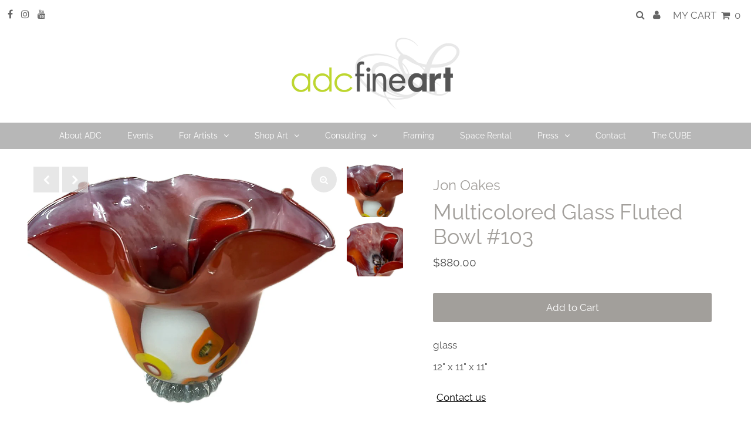

--- FILE ---
content_type: text/html; charset=utf-8
request_url: https://adcfineart.com/products/jon-oakes-multicolored-glass-fluted-bowl-103
body_size: 40802
content:
<!DOCTYPE html>
<html lang="en" class="no-js">
<head>
  <meta charset="utf-8" />
  <meta name="viewport" content="width=device-width, initial-scale=1, maximum-scale=1">

  <!-- Establish early connection to external domains -->
  <link rel="preconnect" href="https://cdn.shopify.com" crossorigin>
  <link rel="preconnect" href="https://fonts.shopify.com" crossorigin>
  <link rel="preconnect" href="https://monorail-edge.shopifysvc.com">
  <link rel="preconnect" href="//ajax.googleapis.com" crossorigin /><!-- Preload onDomain stylesheets and script libraries -->
  <link rel="preload" href="//adcfineart.com/cdn/shop/t/14/assets/stylesheet.css?v=166421811291228844221686295519" as="style">
  <link rel="preload" as="font" href="//adcfineart.com/cdn/fonts/raleway/raleway_n4.2c76ddd103ff0f30b1230f13e160330ff8b2c68a.woff2" type="font/woff2" crossorigin>
  <link rel="preload" as="font" href="//adcfineart.com/cdn/fonts/raleway/raleway_n4.2c76ddd103ff0f30b1230f13e160330ff8b2c68a.woff2" type="font/woff2" crossorigin>
  <link rel="preload" as="font" href="//adcfineart.com/cdn/fonts/raleway/raleway_n4.2c76ddd103ff0f30b1230f13e160330ff8b2c68a.woff2" type="font/woff2" crossorigin>
  <link rel="preload" href="//adcfineart.com/cdn/shop/t/14/assets/eventemitter3.min.js?v=27939738353326123541686295519" as="script">
  <link rel="preload" href="//adcfineart.com/cdn/shop/t/14/assets/theme.js?v=71340352346288231661686295519" as="script">
  <link rel="preload" href="//adcfineart.com/cdn/shopifycloud/storefront/assets/themes_support/option_selection-b017cd28.js" as="script">

  <link rel="shortcut icon" href="//adcfineart.com/cdn/shop/files/ADC-Fine-Art-favicon_32x32.png?v=1616695057" type="image/png" />
  <link rel="canonical" href="https://adcfineart.com/products/jon-oakes-multicolored-glass-fluted-bowl-103" />

  <title>Jon Oakes, artist, Multicolored Glass Fluted Bowl #103, ADC Fine Art, Glass, original art &ndash; Art Design Consultants </title>
  <meta name="description" content="Jon Oakes, artist, Multicolored Glass Fluted Bowl #103, ADC Fine Art, Glass, original art" />

  
 <script type="application/ld+json">
   {
     "@context": "https://schema.org",
     "@type": "Product",
     "id": "jon-oakes-multicolored-glass-fluted-bowl-103",
     "url": "//products/jon-oakes-multicolored-glass-fluted-bowl-103",
     "image": "//adcfineart.com/cdn/shop/files/adc-fine-art-jon-oakes-multicolored-fluted-bowl-103_1024x.jpg?v=1720624508",
     "name": "Multicolored Glass Fluted Bowl #103",
     "brand": "Jon Oakes",
     "description": "glass
12&quot; x 11&quot; x 11&quot;","sku": "<p><a href="https://adcfineart.com/collections/Jon-Oakes">see more from Jon Oakes</a></p>","offers": {
       "@type": "Offer",
       "price": "880.00",
       "priceCurrency": "USD",
       "availability": "http://schema.org/InStock",
       "priceValidUntil": "2030-01-01",
       "url": "/products/jon-oakes-multicolored-glass-fluted-bowl-103"
     }}
 </script>


  

<meta property="og:type" content="product">
<meta property="og:title" content="Multicolored Glass Fluted Bowl #103">
<meta property="og:url" content="https://adcfineart.com/products/jon-oakes-multicolored-glass-fluted-bowl-103">
<meta property="og:description" content="glass
12&quot; x 11&quot; x 11&quot;">

<meta property="og:image" content="http://adcfineart.com/cdn/shop/files/adc-fine-art-jon-oakes-multicolored-fluted-bowl-103_grande.jpg?v=1720624508">
<meta property="og:image:secure_url" content="https://adcfineart.com/cdn/shop/files/adc-fine-art-jon-oakes-multicolored-fluted-bowl-103_grande.jpg?v=1720624508">

<meta property="og:image" content="http://adcfineart.com/cdn/shop/files/Jon-Oakes-Multicolored-Glass-Fluted-Bowl-103_grande.webp?v=1720624511">
<meta property="og:image:secure_url" content="https://adcfineart.com/cdn/shop/files/Jon-Oakes-Multicolored-Glass-Fluted-Bowl-103_grande.webp?v=1720624511">

<meta property="og:price:amount" content="880.00">
<meta property="og:price:currency" content="USD">

<meta property="og:site_name" content="Art Design Consultants ">



<meta name="twitter:card" content="summary">


<meta name="twitter:site" content="@">


<meta name="twitter:title" content="Multicolored Glass Fluted Bowl #103">
<meta name="twitter:description" content="glass
12&quot; x 11&quot; x 11&quot;">
<meta name="twitter:image" content="https://adcfineart.com/cdn/shop/files/adc-fine-art-jon-oakes-multicolored-fluted-bowl-103_large.jpg?v=1720624508">
<meta name="twitter:image:width" content="480">
<meta name="twitter:image:height" content="480">


  <style data-shopify>



  :root {
    --main-family: Raleway;
    --main-weight: 400;
    --font-size: 17px;
    --nav-size: 14px;
    --heading-family: Raleway;
    --heading-weight: 400;
    --h1-size: 36px;
    --h2-size: 30px;
    --h3-size: 24px;
    --header-wrapper-background: #ffffff;
    --background: #ffffff;
    --logo-color: #000000;
    --header: #ffffff;
    --hello-color: #4e4e4e;
    --header-icons: #656565;
    --header-icons-hover: #000000;
    --mobile-header-icons: #656565;
    --header-color: #a29f9b;
    --text-color: #4e4e4e;
    --link-color: #000000;
    --sale-color: #cc0000;
    --dotted-color: rgba(0,0,0,0);
    --button-color: #a29f9b;
    --button-hover: #b7d237;
    --button-text: #ffffff;
    --secondary-button-color: #dddddd;
    --secondary-button-hover: #4e4e4e;
    --secondary-button-text: #ffffff;
    --direction-color: #ffffff;
    --direction-background: #dddddd;
    --direction-hover: #a29f9b;
    --icons: #4e4e4e;
    --icons-hover: #000000;
    --footer-border: #ffffff;
    --footer-background: #b7b7b7;
    --footer-text: #ffffff;
    --footer-icons-color: #ffffff;
    --footer-icons-hover-color: #b7d237;
    --footer-input: #b7d237;
    --footer-input-text: #ffffff;
    --footer-button: #313131;
    --footer-button-text: #ffffff;
    --nav-family: Raleway;
    --nav-weight: 400;
    --nav-color: #ffffff;
    --nav-hover-color: rgba(0,0,0,0);
    --nav-background-color: #b7b7b7;
    --nav-hover-link-color: #1e1e1e;
    --nav-border-color: #f5f5f5;
    --dropdown-background-color: #ffffff;
    --dropdown-link-color: #656565;
    --dropdown-link-hover-color: #1e1e1e;
    --dropdown-min-width: 220px;
    --free-shipping-bg: #dddddd;
    --free-shipping-text: #222222;
    --error-color: #c60808;
    --error-color-light: #fdd0d0;
    --swatch-height: 40px;
    --swatch-width: 44px;
    --tool-tip-width: -20;
    --icon-border-color: #ffffff;
    --select-arrow-bg: url(//adcfineart.com/cdn/shop/t/14/assets/select-arrow.png?v=112595941721225094991686295519);
    --keyboard-focus-color: #dddddd;
    --keyboard-focus-border-style: dotted;
    --keyboard-focus-border-weight: 1;
    --price-unit-price: #e7e7e7;

    
      --button-corners: 3px;
    

  }
  @media (max-width: 740px) {
    :root {
      --font-size: calc(17px - (17px * 0.15));
      --nav-size: calc(14px - (14px * 0.15));
      --h1-size: calc(36px - (36px * 0.15));
      --h2-size: calc(30px - (30px * 0.15));
      --h3-size: calc(24px - (24px * 0.15));
      --collection-item-image-height: 220px;
    }
  }
  @media screen and (min-width: 741px) and (max-width: 1220px) {
    :root {
        --collection-item-image-height: 320px;
    }
  }
  @media screen and (min-width: 1221px) {
    :root {
        --collection-item-image-height: 450px;
    }
  }
</style>


  <link rel="stylesheet" href="//adcfineart.com/cdn/shop/t/14/assets/stylesheet.css?v=166421811291228844221686295519" type="text/css">

  <style>
  @font-face {
  font-family: Raleway;
  font-weight: 400;
  font-style: normal;
  font-display: swap;
  src: url("//adcfineart.com/cdn/fonts/raleway/raleway_n4.2c76ddd103ff0f30b1230f13e160330ff8b2c68a.woff2") format("woff2"),
       url("//adcfineart.com/cdn/fonts/raleway/raleway_n4.c057757dddc39994ad5d9c9f58e7c2c2a72359a9.woff") format("woff");
}

  @font-face {
  font-family: Raleway;
  font-weight: 400;
  font-style: normal;
  font-display: swap;
  src: url("//adcfineart.com/cdn/fonts/raleway/raleway_n4.2c76ddd103ff0f30b1230f13e160330ff8b2c68a.woff2") format("woff2"),
       url("//adcfineart.com/cdn/fonts/raleway/raleway_n4.c057757dddc39994ad5d9c9f58e7c2c2a72359a9.woff") format("woff");
}

  @font-face {
  font-family: Raleway;
  font-weight: 400;
  font-style: normal;
  font-display: swap;
  src: url("//adcfineart.com/cdn/fonts/raleway/raleway_n4.2c76ddd103ff0f30b1230f13e160330ff8b2c68a.woff2") format("woff2"),
       url("//adcfineart.com/cdn/fonts/raleway/raleway_n4.c057757dddc39994ad5d9c9f58e7c2c2a72359a9.woff") format("woff");
}

  @font-face {
  font-family: Raleway;
  font-weight: 700;
  font-style: normal;
  font-display: swap;
  src: url("//adcfineart.com/cdn/fonts/raleway/raleway_n7.740cf9e1e4566800071db82eeca3cca45f43ba63.woff2") format("woff2"),
       url("//adcfineart.com/cdn/fonts/raleway/raleway_n7.84943791ecde186400af8db54cf3b5b5e5049a8f.woff") format("woff");
}

  @font-face {
  font-family: Raleway;
  font-weight: 400;
  font-style: italic;
  font-display: swap;
  src: url("//adcfineart.com/cdn/fonts/raleway/raleway_i4.aaa73a72f55a5e60da3e9a082717e1ed8f22f0a2.woff2") format("woff2"),
       url("//adcfineart.com/cdn/fonts/raleway/raleway_i4.650670cc243082f8988ecc5576b6d613cfd5a8ee.woff") format("woff");
}

  @font-face {
  font-family: Raleway;
  font-weight: 700;
  font-style: italic;
  font-display: swap;
  src: url("//adcfineart.com/cdn/fonts/raleway/raleway_i7.6d68e3c55f3382a6b4f1173686f538d89ce56dbc.woff2") format("woff2"),
       url("//adcfineart.com/cdn/fonts/raleway/raleway_i7.ed82a5a5951418ec5b6b0a5010cb65216574b2bd.woff") format("woff");
}

  </style>

  <script>window.performance && window.performance.mark && window.performance.mark('shopify.content_for_header.start');</script><meta name="facebook-domain-verification" content="zl88tcnd63ypx4db8zzh2u7076q2t8">
<meta name="google-site-verification" content="6-Fw0d1zCsPXV_3bYDKeT6kZM0b5FswxylDipulMw8A">
<meta id="shopify-digital-wallet" name="shopify-digital-wallet" content="/7610817/digital_wallets/dialog">
<meta name="shopify-checkout-api-token" content="ddcb040cbaa73fe5dca37b7b0530beae">
<meta id="in-context-paypal-metadata" data-shop-id="7610817" data-venmo-supported="false" data-environment="production" data-locale="en_US" data-paypal-v4="true" data-currency="USD">
<link rel="alternate" type="application/json+oembed" href="https://adcfineart.com/products/jon-oakes-multicolored-glass-fluted-bowl-103.oembed">
<script async="async" src="/checkouts/internal/preloads.js?locale=en-US"></script>
<link rel="preconnect" href="https://shop.app" crossorigin="anonymous">
<script async="async" src="https://shop.app/checkouts/internal/preloads.js?locale=en-US&shop_id=7610817" crossorigin="anonymous"></script>
<script id="apple-pay-shop-capabilities" type="application/json">{"shopId":7610817,"countryCode":"US","currencyCode":"USD","merchantCapabilities":["supports3DS"],"merchantId":"gid:\/\/shopify\/Shop\/7610817","merchantName":"Art Design Consultants ","requiredBillingContactFields":["postalAddress","email","phone"],"requiredShippingContactFields":["postalAddress","email","phone"],"shippingType":"shipping","supportedNetworks":["visa","masterCard","amex","discover","elo","jcb"],"total":{"type":"pending","label":"Art Design Consultants ","amount":"1.00"},"shopifyPaymentsEnabled":true,"supportsSubscriptions":true}</script>
<script id="shopify-features" type="application/json">{"accessToken":"ddcb040cbaa73fe5dca37b7b0530beae","betas":["rich-media-storefront-analytics"],"domain":"adcfineart.com","predictiveSearch":true,"shopId":7610817,"locale":"en"}</script>
<script>var Shopify = Shopify || {};
Shopify.shop = "adc-fine-art.myshopify.com";
Shopify.locale = "en";
Shopify.currency = {"active":"USD","rate":"1.0"};
Shopify.country = "US";
Shopify.theme = {"name":"MT 09 June 2023 - Live Testament","id":137284616416,"schema_name":"Testament","schema_version":"7.5.3","theme_store_id":623,"role":"main"};
Shopify.theme.handle = "null";
Shopify.theme.style = {"id":null,"handle":null};
Shopify.cdnHost = "adcfineart.com/cdn";
Shopify.routes = Shopify.routes || {};
Shopify.routes.root = "/";</script>
<script type="module">!function(o){(o.Shopify=o.Shopify||{}).modules=!0}(window);</script>
<script>!function(o){function n(){var o=[];function n(){o.push(Array.prototype.slice.apply(arguments))}return n.q=o,n}var t=o.Shopify=o.Shopify||{};t.loadFeatures=n(),t.autoloadFeatures=n()}(window);</script>
<script>
  window.ShopifyPay = window.ShopifyPay || {};
  window.ShopifyPay.apiHost = "shop.app\/pay";
  window.ShopifyPay.redirectState = null;
</script>
<script id="shop-js-analytics" type="application/json">{"pageType":"product"}</script>
<script defer="defer" async type="module" src="//adcfineart.com/cdn/shopifycloud/shop-js/modules/v2/client.init-shop-cart-sync_BdyHc3Nr.en.esm.js"></script>
<script defer="defer" async type="module" src="//adcfineart.com/cdn/shopifycloud/shop-js/modules/v2/chunk.common_Daul8nwZ.esm.js"></script>
<script type="module">
  await import("//adcfineart.com/cdn/shopifycloud/shop-js/modules/v2/client.init-shop-cart-sync_BdyHc3Nr.en.esm.js");
await import("//adcfineart.com/cdn/shopifycloud/shop-js/modules/v2/chunk.common_Daul8nwZ.esm.js");

  window.Shopify.SignInWithShop?.initShopCartSync?.({"fedCMEnabled":true,"windoidEnabled":true});

</script>
<script>
  window.Shopify = window.Shopify || {};
  if (!window.Shopify.featureAssets) window.Shopify.featureAssets = {};
  window.Shopify.featureAssets['shop-js'] = {"shop-cart-sync":["modules/v2/client.shop-cart-sync_QYOiDySF.en.esm.js","modules/v2/chunk.common_Daul8nwZ.esm.js"],"init-fed-cm":["modules/v2/client.init-fed-cm_DchLp9rc.en.esm.js","modules/v2/chunk.common_Daul8nwZ.esm.js"],"shop-button":["modules/v2/client.shop-button_OV7bAJc5.en.esm.js","modules/v2/chunk.common_Daul8nwZ.esm.js"],"init-windoid":["modules/v2/client.init-windoid_DwxFKQ8e.en.esm.js","modules/v2/chunk.common_Daul8nwZ.esm.js"],"shop-cash-offers":["modules/v2/client.shop-cash-offers_DWtL6Bq3.en.esm.js","modules/v2/chunk.common_Daul8nwZ.esm.js","modules/v2/chunk.modal_CQq8HTM6.esm.js"],"shop-toast-manager":["modules/v2/client.shop-toast-manager_CX9r1SjA.en.esm.js","modules/v2/chunk.common_Daul8nwZ.esm.js"],"init-shop-email-lookup-coordinator":["modules/v2/client.init-shop-email-lookup-coordinator_UhKnw74l.en.esm.js","modules/v2/chunk.common_Daul8nwZ.esm.js"],"pay-button":["modules/v2/client.pay-button_DzxNnLDY.en.esm.js","modules/v2/chunk.common_Daul8nwZ.esm.js"],"avatar":["modules/v2/client.avatar_BTnouDA3.en.esm.js"],"init-shop-cart-sync":["modules/v2/client.init-shop-cart-sync_BdyHc3Nr.en.esm.js","modules/v2/chunk.common_Daul8nwZ.esm.js"],"shop-login-button":["modules/v2/client.shop-login-button_D8B466_1.en.esm.js","modules/v2/chunk.common_Daul8nwZ.esm.js","modules/v2/chunk.modal_CQq8HTM6.esm.js"],"init-customer-accounts-sign-up":["modules/v2/client.init-customer-accounts-sign-up_C8fpPm4i.en.esm.js","modules/v2/client.shop-login-button_D8B466_1.en.esm.js","modules/v2/chunk.common_Daul8nwZ.esm.js","modules/v2/chunk.modal_CQq8HTM6.esm.js"],"init-shop-for-new-customer-accounts":["modules/v2/client.init-shop-for-new-customer-accounts_CVTO0Ztu.en.esm.js","modules/v2/client.shop-login-button_D8B466_1.en.esm.js","modules/v2/chunk.common_Daul8nwZ.esm.js","modules/v2/chunk.modal_CQq8HTM6.esm.js"],"init-customer-accounts":["modules/v2/client.init-customer-accounts_dRgKMfrE.en.esm.js","modules/v2/client.shop-login-button_D8B466_1.en.esm.js","modules/v2/chunk.common_Daul8nwZ.esm.js","modules/v2/chunk.modal_CQq8HTM6.esm.js"],"shop-follow-button":["modules/v2/client.shop-follow-button_CkZpjEct.en.esm.js","modules/v2/chunk.common_Daul8nwZ.esm.js","modules/v2/chunk.modal_CQq8HTM6.esm.js"],"lead-capture":["modules/v2/client.lead-capture_BntHBhfp.en.esm.js","modules/v2/chunk.common_Daul8nwZ.esm.js","modules/v2/chunk.modal_CQq8HTM6.esm.js"],"checkout-modal":["modules/v2/client.checkout-modal_CfxcYbTm.en.esm.js","modules/v2/chunk.common_Daul8nwZ.esm.js","modules/v2/chunk.modal_CQq8HTM6.esm.js"],"shop-login":["modules/v2/client.shop-login_Da4GZ2H6.en.esm.js","modules/v2/chunk.common_Daul8nwZ.esm.js","modules/v2/chunk.modal_CQq8HTM6.esm.js"],"payment-terms":["modules/v2/client.payment-terms_MV4M3zvL.en.esm.js","modules/v2/chunk.common_Daul8nwZ.esm.js","modules/v2/chunk.modal_CQq8HTM6.esm.js"]};
</script>
<script>(function() {
  var isLoaded = false;
  function asyncLoad() {
    if (isLoaded) return;
    isLoaded = true;
    var urls = ["https:\/\/d1639lhkj5l89m.cloudfront.net\/js\/storefront\/uppromote.js?shop=adc-fine-art.myshopify.com"];
    for (var i = 0; i < urls.length; i++) {
      var s = document.createElement('script');
      s.type = 'text/javascript';
      s.async = true;
      s.src = urls[i];
      var x = document.getElementsByTagName('script')[0];
      x.parentNode.insertBefore(s, x);
    }
  };
  if(window.attachEvent) {
    window.attachEvent('onload', asyncLoad);
  } else {
    window.addEventListener('load', asyncLoad, false);
  }
})();</script>
<script id="__st">var __st={"a":7610817,"offset":-18000,"reqid":"61dcf6d7-ecbe-4b98-bbeb-dc01728b2278-1768995090","pageurl":"adcfineart.com\/products\/jon-oakes-multicolored-glass-fluted-bowl-103","u":"5367a8dff5b2","p":"product","rtyp":"product","rid":6770527142051};</script>
<script>window.ShopifyPaypalV4VisibilityTracking = true;</script>
<script id="captcha-bootstrap">!function(){'use strict';const t='contact',e='account',n='new_comment',o=[[t,t],['blogs',n],['comments',n],[t,'customer']],c=[[e,'customer_login'],[e,'guest_login'],[e,'recover_customer_password'],[e,'create_customer']],r=t=>t.map((([t,e])=>`form[action*='/${t}']:not([data-nocaptcha='true']) input[name='form_type'][value='${e}']`)).join(','),a=t=>()=>t?[...document.querySelectorAll(t)].map((t=>t.form)):[];function s(){const t=[...o],e=r(t);return a(e)}const i='password',u='form_key',d=['recaptcha-v3-token','g-recaptcha-response','h-captcha-response',i],f=()=>{try{return window.sessionStorage}catch{return}},m='__shopify_v',_=t=>t.elements[u];function p(t,e,n=!1){try{const o=window.sessionStorage,c=JSON.parse(o.getItem(e)),{data:r}=function(t){const{data:e,action:n}=t;return t[m]||n?{data:e,action:n}:{data:t,action:n}}(c);for(const[e,n]of Object.entries(r))t.elements[e]&&(t.elements[e].value=n);n&&o.removeItem(e)}catch(o){console.error('form repopulation failed',{error:o})}}const l='form_type',E='cptcha';function T(t){t.dataset[E]=!0}const w=window,h=w.document,L='Shopify',v='ce_forms',y='captcha';let A=!1;((t,e)=>{const n=(g='f06e6c50-85a8-45c8-87d0-21a2b65856fe',I='https://cdn.shopify.com/shopifycloud/storefront-forms-hcaptcha/ce_storefront_forms_captcha_hcaptcha.v1.5.2.iife.js',D={infoText:'Protected by hCaptcha',privacyText:'Privacy',termsText:'Terms'},(t,e,n)=>{const o=w[L][v],c=o.bindForm;if(c)return c(t,g,e,D).then(n);var r;o.q.push([[t,g,e,D],n]),r=I,A||(h.body.append(Object.assign(h.createElement('script'),{id:'captcha-provider',async:!0,src:r})),A=!0)});var g,I,D;w[L]=w[L]||{},w[L][v]=w[L][v]||{},w[L][v].q=[],w[L][y]=w[L][y]||{},w[L][y].protect=function(t,e){n(t,void 0,e),T(t)},Object.freeze(w[L][y]),function(t,e,n,w,h,L){const[v,y,A,g]=function(t,e,n){const i=e?o:[],u=t?c:[],d=[...i,...u],f=r(d),m=r(i),_=r(d.filter((([t,e])=>n.includes(e))));return[a(f),a(m),a(_),s()]}(w,h,L),I=t=>{const e=t.target;return e instanceof HTMLFormElement?e:e&&e.form},D=t=>v().includes(t);t.addEventListener('submit',(t=>{const e=I(t);if(!e)return;const n=D(e)&&!e.dataset.hcaptchaBound&&!e.dataset.recaptchaBound,o=_(e),c=g().includes(e)&&(!o||!o.value);(n||c)&&t.preventDefault(),c&&!n&&(function(t){try{if(!f())return;!function(t){const e=f();if(!e)return;const n=_(t);if(!n)return;const o=n.value;o&&e.removeItem(o)}(t);const e=Array.from(Array(32),(()=>Math.random().toString(36)[2])).join('');!function(t,e){_(t)||t.append(Object.assign(document.createElement('input'),{type:'hidden',name:u})),t.elements[u].value=e}(t,e),function(t,e){const n=f();if(!n)return;const o=[...t.querySelectorAll(`input[type='${i}']`)].map((({name:t})=>t)),c=[...d,...o],r={};for(const[a,s]of new FormData(t).entries())c.includes(a)||(r[a]=s);n.setItem(e,JSON.stringify({[m]:1,action:t.action,data:r}))}(t,e)}catch(e){console.error('failed to persist form',e)}}(e),e.submit())}));const S=(t,e)=>{t&&!t.dataset[E]&&(n(t,e.some((e=>e===t))),T(t))};for(const o of['focusin','change'])t.addEventListener(o,(t=>{const e=I(t);D(e)&&S(e,y())}));const B=e.get('form_key'),M=e.get(l),P=B&&M;t.addEventListener('DOMContentLoaded',(()=>{const t=y();if(P)for(const e of t)e.elements[l].value===M&&p(e,B);[...new Set([...A(),...v().filter((t=>'true'===t.dataset.shopifyCaptcha))])].forEach((e=>S(e,t)))}))}(h,new URLSearchParams(w.location.search),n,t,e,['guest_login'])})(!0,!0)}();</script>
<script integrity="sha256-4kQ18oKyAcykRKYeNunJcIwy7WH5gtpwJnB7kiuLZ1E=" data-source-attribution="shopify.loadfeatures" defer="defer" src="//adcfineart.com/cdn/shopifycloud/storefront/assets/storefront/load_feature-a0a9edcb.js" crossorigin="anonymous"></script>
<script crossorigin="anonymous" defer="defer" src="//adcfineart.com/cdn/shopifycloud/storefront/assets/shopify_pay/storefront-65b4c6d7.js?v=20250812"></script>
<script data-source-attribution="shopify.dynamic_checkout.dynamic.init">var Shopify=Shopify||{};Shopify.PaymentButton=Shopify.PaymentButton||{isStorefrontPortableWallets:!0,init:function(){window.Shopify.PaymentButton.init=function(){};var t=document.createElement("script");t.src="https://adcfineart.com/cdn/shopifycloud/portable-wallets/latest/portable-wallets.en.js",t.type="module",document.head.appendChild(t)}};
</script>
<script data-source-attribution="shopify.dynamic_checkout.buyer_consent">
  function portableWalletsHideBuyerConsent(e){var t=document.getElementById("shopify-buyer-consent"),n=document.getElementById("shopify-subscription-policy-button");t&&n&&(t.classList.add("hidden"),t.setAttribute("aria-hidden","true"),n.removeEventListener("click",e))}function portableWalletsShowBuyerConsent(e){var t=document.getElementById("shopify-buyer-consent"),n=document.getElementById("shopify-subscription-policy-button");t&&n&&(t.classList.remove("hidden"),t.removeAttribute("aria-hidden"),n.addEventListener("click",e))}window.Shopify?.PaymentButton&&(window.Shopify.PaymentButton.hideBuyerConsent=portableWalletsHideBuyerConsent,window.Shopify.PaymentButton.showBuyerConsent=portableWalletsShowBuyerConsent);
</script>
<script data-source-attribution="shopify.dynamic_checkout.cart.bootstrap">document.addEventListener("DOMContentLoaded",(function(){function t(){return document.querySelector("shopify-accelerated-checkout-cart, shopify-accelerated-checkout")}if(t())Shopify.PaymentButton.init();else{new MutationObserver((function(e,n){t()&&(Shopify.PaymentButton.init(),n.disconnect())})).observe(document.body,{childList:!0,subtree:!0})}}));
</script>
<link id="shopify-accelerated-checkout-styles" rel="stylesheet" media="screen" href="https://adcfineart.com/cdn/shopifycloud/portable-wallets/latest/accelerated-checkout-backwards-compat.css" crossorigin="anonymous">
<style id="shopify-accelerated-checkout-cart">
        #shopify-buyer-consent {
  margin-top: 1em;
  display: inline-block;
  width: 100%;
}

#shopify-buyer-consent.hidden {
  display: none;
}

#shopify-subscription-policy-button {
  background: none;
  border: none;
  padding: 0;
  text-decoration: underline;
  font-size: inherit;
  cursor: pointer;
}

#shopify-subscription-policy-button::before {
  box-shadow: none;
}

      </style>

<script>window.performance && window.performance.mark && window.performance.mark('shopify.content_for_header.end');</script> 
 <script src="//adcfineart.com/cdn/shop/t/14/assets/servicify-asset.js?v=130431971355129288001686295519" type="text/javascript"></script>

 

<script>window.__pagefly_analytics_settings__={"version":2,"visits":2304,"dashboardVisits":"268","app_installed_version":"1.0.3","themes_publish_webhook_id":"293395922967","app_uninstalled_webhook_id":"293395955735","accept_gdpr":"1","pdpr_modal_shown":"1","show_switch_mobile":"1","updated_theme_translation":"1","template_info":"{\"Halo\":{\"name\":\"Halo\",\"license\":\"pro\",\"ids\":[\"195618\"],\"updated\":\"2019-02-04T14:04:38.357Z\"}}","pageflyThemeId":11135680535,"migratedSections":true,"klaviyoList":"MFNKPU","klaviyoListKey":"MFNKPU","planMigrated":true,"install_app":"1","create_first_regular_page":"1","publish_first_regular_page":"1","acceptTracking":true,"create_first_blog_post":"1","publish_first_blog_post":"1","create_first_home_page":"1","create_first_collection_page":"1","publish_first_collection_page":"1","publish_first_home_page":"1","acceptGATracking":true,"acceptCrisp":true,"acceptCookies":true,"feedbackTriggered":[{"triggeredAt":"2022-04-12T17:49:16.111Z","type":"OLD_USER"}]};</script>
  <meta name="google-site-verification" content="6-Fw0d1zCsPXV_3bYDKeT6kZM0b5FswxylDipulMw8A" />
 




















































































































































































































































































































































































































































































































































































































































































































<!-- BEGIN app block: shopify://apps/pagefly-page-builder/blocks/app-embed/83e179f7-59a0-4589-8c66-c0dddf959200 -->

<!-- BEGIN app snippet: pagefly-cro-ab-testing-main -->







<script>
  ;(function () {
    const url = new URL(window.location)
    const viewParam = url.searchParams.get('view')
    if (viewParam && viewParam.includes('variant-pf-')) {
      url.searchParams.set('pf_v', viewParam)
      url.searchParams.delete('view')
      window.history.replaceState({}, '', url)
    }
  })()
</script>



<script type='module'>
  
  window.PAGEFLY_CRO = window.PAGEFLY_CRO || {}

  window.PAGEFLY_CRO['data_debug'] = {
    original_template_suffix: "all_products",
    allow_ab_test: false,
    ab_test_start_time: 0,
    ab_test_end_time: 0,
    today_date_time: 1768995090000,
  }
  window.PAGEFLY_CRO['GA4'] = { enabled: false}
</script>

<!-- END app snippet -->








  <script src='https://cdn.shopify.com/extensions/019bb4f9-aed6-78a3-be91-e9d44663e6bf/pagefly-page-builder-215/assets/pagefly-helper.js' defer='defer'></script>

  <script src='https://cdn.shopify.com/extensions/019bb4f9-aed6-78a3-be91-e9d44663e6bf/pagefly-page-builder-215/assets/pagefly-general-helper.js' defer='defer'></script>

  <script src='https://cdn.shopify.com/extensions/019bb4f9-aed6-78a3-be91-e9d44663e6bf/pagefly-page-builder-215/assets/pagefly-snap-slider.js' defer='defer'></script>

  <script src='https://cdn.shopify.com/extensions/019bb4f9-aed6-78a3-be91-e9d44663e6bf/pagefly-page-builder-215/assets/pagefly-slideshow-v3.js' defer='defer'></script>

  <script src='https://cdn.shopify.com/extensions/019bb4f9-aed6-78a3-be91-e9d44663e6bf/pagefly-page-builder-215/assets/pagefly-slideshow-v4.js' defer='defer'></script>

  <script src='https://cdn.shopify.com/extensions/019bb4f9-aed6-78a3-be91-e9d44663e6bf/pagefly-page-builder-215/assets/pagefly-glider.js' defer='defer'></script>

  <script src='https://cdn.shopify.com/extensions/019bb4f9-aed6-78a3-be91-e9d44663e6bf/pagefly-page-builder-215/assets/pagefly-slideshow-v1-v2.js' defer='defer'></script>

  <script src='https://cdn.shopify.com/extensions/019bb4f9-aed6-78a3-be91-e9d44663e6bf/pagefly-page-builder-215/assets/pagefly-product-media.js' defer='defer'></script>

  <script src='https://cdn.shopify.com/extensions/019bb4f9-aed6-78a3-be91-e9d44663e6bf/pagefly-page-builder-215/assets/pagefly-product.js' defer='defer'></script>


<script id='pagefly-helper-data' type='application/json'>
  {
    "page_optimization": {
      "assets_prefetching": false
    },
    "elements_asset_mapper": {
      "Accordion": "https://cdn.shopify.com/extensions/019bb4f9-aed6-78a3-be91-e9d44663e6bf/pagefly-page-builder-215/assets/pagefly-accordion.js",
      "Accordion3": "https://cdn.shopify.com/extensions/019bb4f9-aed6-78a3-be91-e9d44663e6bf/pagefly-page-builder-215/assets/pagefly-accordion3.js",
      "CountDown": "https://cdn.shopify.com/extensions/019bb4f9-aed6-78a3-be91-e9d44663e6bf/pagefly-page-builder-215/assets/pagefly-countdown.js",
      "GMap1": "https://cdn.shopify.com/extensions/019bb4f9-aed6-78a3-be91-e9d44663e6bf/pagefly-page-builder-215/assets/pagefly-gmap.js",
      "GMap2": "https://cdn.shopify.com/extensions/019bb4f9-aed6-78a3-be91-e9d44663e6bf/pagefly-page-builder-215/assets/pagefly-gmap.js",
      "GMapBasicV2": "https://cdn.shopify.com/extensions/019bb4f9-aed6-78a3-be91-e9d44663e6bf/pagefly-page-builder-215/assets/pagefly-gmap.js",
      "GMapAdvancedV2": "https://cdn.shopify.com/extensions/019bb4f9-aed6-78a3-be91-e9d44663e6bf/pagefly-page-builder-215/assets/pagefly-gmap.js",
      "HTML.Video": "https://cdn.shopify.com/extensions/019bb4f9-aed6-78a3-be91-e9d44663e6bf/pagefly-page-builder-215/assets/pagefly-htmlvideo.js",
      "HTML.Video2": "https://cdn.shopify.com/extensions/019bb4f9-aed6-78a3-be91-e9d44663e6bf/pagefly-page-builder-215/assets/pagefly-htmlvideo2.js",
      "HTML.Video3": "https://cdn.shopify.com/extensions/019bb4f9-aed6-78a3-be91-e9d44663e6bf/pagefly-page-builder-215/assets/pagefly-htmlvideo2.js",
      "BackgroundVideo": "https://cdn.shopify.com/extensions/019bb4f9-aed6-78a3-be91-e9d44663e6bf/pagefly-page-builder-215/assets/pagefly-htmlvideo2.js",
      "Instagram": "https://cdn.shopify.com/extensions/019bb4f9-aed6-78a3-be91-e9d44663e6bf/pagefly-page-builder-215/assets/pagefly-instagram.js",
      "Instagram2": "https://cdn.shopify.com/extensions/019bb4f9-aed6-78a3-be91-e9d44663e6bf/pagefly-page-builder-215/assets/pagefly-instagram.js",
      "Insta3": "https://cdn.shopify.com/extensions/019bb4f9-aed6-78a3-be91-e9d44663e6bf/pagefly-page-builder-215/assets/pagefly-instagram3.js",
      "Tabs": "https://cdn.shopify.com/extensions/019bb4f9-aed6-78a3-be91-e9d44663e6bf/pagefly-page-builder-215/assets/pagefly-tab.js",
      "Tabs3": "https://cdn.shopify.com/extensions/019bb4f9-aed6-78a3-be91-e9d44663e6bf/pagefly-page-builder-215/assets/pagefly-tab3.js",
      "ProductBox": "https://cdn.shopify.com/extensions/019bb4f9-aed6-78a3-be91-e9d44663e6bf/pagefly-page-builder-215/assets/pagefly-cart.js",
      "FBPageBox2": "https://cdn.shopify.com/extensions/019bb4f9-aed6-78a3-be91-e9d44663e6bf/pagefly-page-builder-215/assets/pagefly-facebook.js",
      "FBLikeButton2": "https://cdn.shopify.com/extensions/019bb4f9-aed6-78a3-be91-e9d44663e6bf/pagefly-page-builder-215/assets/pagefly-facebook.js",
      "TwitterFeed2": "https://cdn.shopify.com/extensions/019bb4f9-aed6-78a3-be91-e9d44663e6bf/pagefly-page-builder-215/assets/pagefly-twitter.js",
      "Paragraph4": "https://cdn.shopify.com/extensions/019bb4f9-aed6-78a3-be91-e9d44663e6bf/pagefly-page-builder-215/assets/pagefly-paragraph4.js",

      "AliReviews": "https://cdn.shopify.com/extensions/019bb4f9-aed6-78a3-be91-e9d44663e6bf/pagefly-page-builder-215/assets/pagefly-3rd-elements.js",
      "BackInStock": "https://cdn.shopify.com/extensions/019bb4f9-aed6-78a3-be91-e9d44663e6bf/pagefly-page-builder-215/assets/pagefly-3rd-elements.js",
      "GloboBackInStock": "https://cdn.shopify.com/extensions/019bb4f9-aed6-78a3-be91-e9d44663e6bf/pagefly-page-builder-215/assets/pagefly-3rd-elements.js",
      "GrowaveWishlist": "https://cdn.shopify.com/extensions/019bb4f9-aed6-78a3-be91-e9d44663e6bf/pagefly-page-builder-215/assets/pagefly-3rd-elements.js",
      "InfiniteOptionsShopPad": "https://cdn.shopify.com/extensions/019bb4f9-aed6-78a3-be91-e9d44663e6bf/pagefly-page-builder-215/assets/pagefly-3rd-elements.js",
      "InkybayProductPersonalizer": "https://cdn.shopify.com/extensions/019bb4f9-aed6-78a3-be91-e9d44663e6bf/pagefly-page-builder-215/assets/pagefly-3rd-elements.js",
      "LimeSpot": "https://cdn.shopify.com/extensions/019bb4f9-aed6-78a3-be91-e9d44663e6bf/pagefly-page-builder-215/assets/pagefly-3rd-elements.js",
      "Loox": "https://cdn.shopify.com/extensions/019bb4f9-aed6-78a3-be91-e9d44663e6bf/pagefly-page-builder-215/assets/pagefly-3rd-elements.js",
      "Opinew": "https://cdn.shopify.com/extensions/019bb4f9-aed6-78a3-be91-e9d44663e6bf/pagefly-page-builder-215/assets/pagefly-3rd-elements.js",
      "Powr": "https://cdn.shopify.com/extensions/019bb4f9-aed6-78a3-be91-e9d44663e6bf/pagefly-page-builder-215/assets/pagefly-3rd-elements.js",
      "ProductReviews": "https://cdn.shopify.com/extensions/019bb4f9-aed6-78a3-be91-e9d44663e6bf/pagefly-page-builder-215/assets/pagefly-3rd-elements.js",
      "PushOwl": "https://cdn.shopify.com/extensions/019bb4f9-aed6-78a3-be91-e9d44663e6bf/pagefly-page-builder-215/assets/pagefly-3rd-elements.js",
      "ReCharge": "https://cdn.shopify.com/extensions/019bb4f9-aed6-78a3-be91-e9d44663e6bf/pagefly-page-builder-215/assets/pagefly-3rd-elements.js",
      "Rivyo": "https://cdn.shopify.com/extensions/019bb4f9-aed6-78a3-be91-e9d44663e6bf/pagefly-page-builder-215/assets/pagefly-3rd-elements.js",
      "TrackingMore": "https://cdn.shopify.com/extensions/019bb4f9-aed6-78a3-be91-e9d44663e6bf/pagefly-page-builder-215/assets/pagefly-3rd-elements.js",
      "Vitals": "https://cdn.shopify.com/extensions/019bb4f9-aed6-78a3-be91-e9d44663e6bf/pagefly-page-builder-215/assets/pagefly-3rd-elements.js",
      "Wiser": "https://cdn.shopify.com/extensions/019bb4f9-aed6-78a3-be91-e9d44663e6bf/pagefly-page-builder-215/assets/pagefly-3rd-elements.js"
    },
    "custom_elements_mapper": {
      "pf-click-action-element": "https://cdn.shopify.com/extensions/019bb4f9-aed6-78a3-be91-e9d44663e6bf/pagefly-page-builder-215/assets/pagefly-click-action-element.js",
      "pf-dialog-element": "https://cdn.shopify.com/extensions/019bb4f9-aed6-78a3-be91-e9d44663e6bf/pagefly-page-builder-215/assets/pagefly-dialog-element.js"
    }
  }
</script>


<!-- END app block --><!-- BEGIN app block: shopify://apps/optimonk-popup-cro-a-b-test/blocks/app-embed/0b488be1-fc0a-4fe6-8793-f2bef383dba8 -->
<script async src="https://onsite.optimonk.com/script.js?account=222549&origin=shopify-app-embed-block"></script>




<!-- END app block --><script src="https://cdn.shopify.com/extensions/019b9d1a-e1c7-7757-aa41-c2a0cdb4f012/membership-2-dev-116/assets/simplee-app.js" type="text/javascript" defer="defer"></script>
<link href="https://cdn.shopify.com/extensions/019b9d1a-e1c7-7757-aa41-c2a0cdb4f012/membership-2-dev-116/assets/simplee-app.css" rel="stylesheet" type="text/css" media="all">
<link href="https://monorail-edge.shopifysvc.com" rel="dns-prefetch">
<script>(function(){if ("sendBeacon" in navigator && "performance" in window) {try {var session_token_from_headers = performance.getEntriesByType('navigation')[0].serverTiming.find(x => x.name == '_s').description;} catch {var session_token_from_headers = undefined;}var session_cookie_matches = document.cookie.match(/_shopify_s=([^;]*)/);var session_token_from_cookie = session_cookie_matches && session_cookie_matches.length === 2 ? session_cookie_matches[1] : "";var session_token = session_token_from_headers || session_token_from_cookie || "";function handle_abandonment_event(e) {var entries = performance.getEntries().filter(function(entry) {return /monorail-edge.shopifysvc.com/.test(entry.name);});if (!window.abandonment_tracked && entries.length === 0) {window.abandonment_tracked = true;var currentMs = Date.now();var navigation_start = performance.timing.navigationStart;var payload = {shop_id: 7610817,url: window.location.href,navigation_start,duration: currentMs - navigation_start,session_token,page_type: "product"};window.navigator.sendBeacon("https://monorail-edge.shopifysvc.com/v1/produce", JSON.stringify({schema_id: "online_store_buyer_site_abandonment/1.1",payload: payload,metadata: {event_created_at_ms: currentMs,event_sent_at_ms: currentMs}}));}}window.addEventListener('pagehide', handle_abandonment_event);}}());</script>
<script id="web-pixels-manager-setup">(function e(e,d,r,n,o){if(void 0===o&&(o={}),!Boolean(null===(a=null===(i=window.Shopify)||void 0===i?void 0:i.analytics)||void 0===a?void 0:a.replayQueue)){var i,a;window.Shopify=window.Shopify||{};var t=window.Shopify;t.analytics=t.analytics||{};var s=t.analytics;s.replayQueue=[],s.publish=function(e,d,r){return s.replayQueue.push([e,d,r]),!0};try{self.performance.mark("wpm:start")}catch(e){}var l=function(){var e={modern:/Edge?\/(1{2}[4-9]|1[2-9]\d|[2-9]\d{2}|\d{4,})\.\d+(\.\d+|)|Firefox\/(1{2}[4-9]|1[2-9]\d|[2-9]\d{2}|\d{4,})\.\d+(\.\d+|)|Chrom(ium|e)\/(9{2}|\d{3,})\.\d+(\.\d+|)|(Maci|X1{2}).+ Version\/(15\.\d+|(1[6-9]|[2-9]\d|\d{3,})\.\d+)([,.]\d+|)( \(\w+\)|)( Mobile\/\w+|) Safari\/|Chrome.+OPR\/(9{2}|\d{3,})\.\d+\.\d+|(CPU[ +]OS|iPhone[ +]OS|CPU[ +]iPhone|CPU IPhone OS|CPU iPad OS)[ +]+(15[._]\d+|(1[6-9]|[2-9]\d|\d{3,})[._]\d+)([._]\d+|)|Android:?[ /-](13[3-9]|1[4-9]\d|[2-9]\d{2}|\d{4,})(\.\d+|)(\.\d+|)|Android.+Firefox\/(13[5-9]|1[4-9]\d|[2-9]\d{2}|\d{4,})\.\d+(\.\d+|)|Android.+Chrom(ium|e)\/(13[3-9]|1[4-9]\d|[2-9]\d{2}|\d{4,})\.\d+(\.\d+|)|SamsungBrowser\/([2-9]\d|\d{3,})\.\d+/,legacy:/Edge?\/(1[6-9]|[2-9]\d|\d{3,})\.\d+(\.\d+|)|Firefox\/(5[4-9]|[6-9]\d|\d{3,})\.\d+(\.\d+|)|Chrom(ium|e)\/(5[1-9]|[6-9]\d|\d{3,})\.\d+(\.\d+|)([\d.]+$|.*Safari\/(?![\d.]+ Edge\/[\d.]+$))|(Maci|X1{2}).+ Version\/(10\.\d+|(1[1-9]|[2-9]\d|\d{3,})\.\d+)([,.]\d+|)( \(\w+\)|)( Mobile\/\w+|) Safari\/|Chrome.+OPR\/(3[89]|[4-9]\d|\d{3,})\.\d+\.\d+|(CPU[ +]OS|iPhone[ +]OS|CPU[ +]iPhone|CPU IPhone OS|CPU iPad OS)[ +]+(10[._]\d+|(1[1-9]|[2-9]\d|\d{3,})[._]\d+)([._]\d+|)|Android:?[ /-](13[3-9]|1[4-9]\d|[2-9]\d{2}|\d{4,})(\.\d+|)(\.\d+|)|Mobile Safari.+OPR\/([89]\d|\d{3,})\.\d+\.\d+|Android.+Firefox\/(13[5-9]|1[4-9]\d|[2-9]\d{2}|\d{4,})\.\d+(\.\d+|)|Android.+Chrom(ium|e)\/(13[3-9]|1[4-9]\d|[2-9]\d{2}|\d{4,})\.\d+(\.\d+|)|Android.+(UC? ?Browser|UCWEB|U3)[ /]?(15\.([5-9]|\d{2,})|(1[6-9]|[2-9]\d|\d{3,})\.\d+)\.\d+|SamsungBrowser\/(5\.\d+|([6-9]|\d{2,})\.\d+)|Android.+MQ{2}Browser\/(14(\.(9|\d{2,})|)|(1[5-9]|[2-9]\d|\d{3,})(\.\d+|))(\.\d+|)|K[Aa][Ii]OS\/(3\.\d+|([4-9]|\d{2,})\.\d+)(\.\d+|)/},d=e.modern,r=e.legacy,n=navigator.userAgent;return n.match(d)?"modern":n.match(r)?"legacy":"unknown"}(),u="modern"===l?"modern":"legacy",c=(null!=n?n:{modern:"",legacy:""})[u],f=function(e){return[e.baseUrl,"/wpm","/b",e.hashVersion,"modern"===e.buildTarget?"m":"l",".js"].join("")}({baseUrl:d,hashVersion:r,buildTarget:u}),m=function(e){var d=e.version,r=e.bundleTarget,n=e.surface,o=e.pageUrl,i=e.monorailEndpoint;return{emit:function(e){var a=e.status,t=e.errorMsg,s=(new Date).getTime(),l=JSON.stringify({metadata:{event_sent_at_ms:s},events:[{schema_id:"web_pixels_manager_load/3.1",payload:{version:d,bundle_target:r,page_url:o,status:a,surface:n,error_msg:t},metadata:{event_created_at_ms:s}}]});if(!i)return console&&console.warn&&console.warn("[Web Pixels Manager] No Monorail endpoint provided, skipping logging."),!1;try{return self.navigator.sendBeacon.bind(self.navigator)(i,l)}catch(e){}var u=new XMLHttpRequest;try{return u.open("POST",i,!0),u.setRequestHeader("Content-Type","text/plain"),u.send(l),!0}catch(e){return console&&console.warn&&console.warn("[Web Pixels Manager] Got an unhandled error while logging to Monorail."),!1}}}}({version:r,bundleTarget:l,surface:e.surface,pageUrl:self.location.href,monorailEndpoint:e.monorailEndpoint});try{o.browserTarget=l,function(e){var d=e.src,r=e.async,n=void 0===r||r,o=e.onload,i=e.onerror,a=e.sri,t=e.scriptDataAttributes,s=void 0===t?{}:t,l=document.createElement("script"),u=document.querySelector("head"),c=document.querySelector("body");if(l.async=n,l.src=d,a&&(l.integrity=a,l.crossOrigin="anonymous"),s)for(var f in s)if(Object.prototype.hasOwnProperty.call(s,f))try{l.dataset[f]=s[f]}catch(e){}if(o&&l.addEventListener("load",o),i&&l.addEventListener("error",i),u)u.appendChild(l);else{if(!c)throw new Error("Did not find a head or body element to append the script");c.appendChild(l)}}({src:f,async:!0,onload:function(){if(!function(){var e,d;return Boolean(null===(d=null===(e=window.Shopify)||void 0===e?void 0:e.analytics)||void 0===d?void 0:d.initialized)}()){var d=window.webPixelsManager.init(e)||void 0;if(d){var r=window.Shopify.analytics;r.replayQueue.forEach((function(e){var r=e[0],n=e[1],o=e[2];d.publishCustomEvent(r,n,o)})),r.replayQueue=[],r.publish=d.publishCustomEvent,r.visitor=d.visitor,r.initialized=!0}}},onerror:function(){return m.emit({status:"failed",errorMsg:"".concat(f," has failed to load")})},sri:function(e){var d=/^sha384-[A-Za-z0-9+/=]+$/;return"string"==typeof e&&d.test(e)}(c)?c:"",scriptDataAttributes:o}),m.emit({status:"loading"})}catch(e){m.emit({status:"failed",errorMsg:(null==e?void 0:e.message)||"Unknown error"})}}})({shopId: 7610817,storefrontBaseUrl: "https://adcfineart.com",extensionsBaseUrl: "https://extensions.shopifycdn.com/cdn/shopifycloud/web-pixels-manager",monorailEndpoint: "https://monorail-edge.shopifysvc.com/unstable/produce_batch",surface: "storefront-renderer",enabledBetaFlags: ["2dca8a86"],webPixelsConfigList: [{"id":"1778680032","configuration":"{\"accountID\":\"222549\"}","eventPayloadVersion":"v1","runtimeContext":"STRICT","scriptVersion":"e9702cc0fbdd9453d46c7ca8e2f5a5f4","type":"APP","apiClientId":956606,"privacyPurposes":[],"dataSharingAdjustments":{"protectedCustomerApprovalScopes":["read_customer_personal_data"]}},{"id":"1571881184","configuration":"{\"shopId\":\"130277\",\"env\":\"production\",\"metaData\":\"[]\"}","eventPayloadVersion":"v1","runtimeContext":"STRICT","scriptVersion":"bfd9a967c6567947e7b2121ef63afeee","type":"APP","apiClientId":2773553,"privacyPurposes":[],"dataSharingAdjustments":{"protectedCustomerApprovalScopes":["read_customer_address","read_customer_email","read_customer_name","read_customer_personal_data","read_customer_phone"]}},{"id":"1525547232","configuration":"{\"focusDuration\":\"3\"}","eventPayloadVersion":"v1","runtimeContext":"STRICT","scriptVersion":"5267644d2647fc677b620ee257b1625c","type":"APP","apiClientId":1743893,"privacyPurposes":["ANALYTICS","SALE_OF_DATA"],"dataSharingAdjustments":{"protectedCustomerApprovalScopes":["read_customer_personal_data"]}},{"id":"528974048","configuration":"{\"config\":\"{\\\"pixel_id\\\":\\\"GT-M6J68VV\\\",\\\"target_country\\\":\\\"US\\\",\\\"gtag_events\\\":[{\\\"type\\\":\\\"purchase\\\",\\\"action_label\\\":\\\"MC-Q8N99NE96L\\\"},{\\\"type\\\":\\\"page_view\\\",\\\"action_label\\\":\\\"MC-Q8N99NE96L\\\"},{\\\"type\\\":\\\"view_item\\\",\\\"action_label\\\":\\\"MC-Q8N99NE96L\\\"}],\\\"enable_monitoring_mode\\\":false}\"}","eventPayloadVersion":"v1","runtimeContext":"OPEN","scriptVersion":"b2a88bafab3e21179ed38636efcd8a93","type":"APP","apiClientId":1780363,"privacyPurposes":[],"dataSharingAdjustments":{"protectedCustomerApprovalScopes":["read_customer_address","read_customer_email","read_customer_name","read_customer_personal_data","read_customer_phone"]}},{"id":"117244128","configuration":"{\"pixel_id\":\"911153106243723\",\"pixel_type\":\"facebook_pixel\",\"metaapp_system_user_token\":\"-\"}","eventPayloadVersion":"v1","runtimeContext":"OPEN","scriptVersion":"ca16bc87fe92b6042fbaa3acc2fbdaa6","type":"APP","apiClientId":2329312,"privacyPurposes":["ANALYTICS","MARKETING","SALE_OF_DATA"],"dataSharingAdjustments":{"protectedCustomerApprovalScopes":["read_customer_address","read_customer_email","read_customer_name","read_customer_personal_data","read_customer_phone"]}},{"id":"61898976","eventPayloadVersion":"v1","runtimeContext":"LAX","scriptVersion":"1","type":"CUSTOM","privacyPurposes":["MARKETING"],"name":"Meta pixel (migrated)"},{"id":"79069408","eventPayloadVersion":"v1","runtimeContext":"LAX","scriptVersion":"1","type":"CUSTOM","privacyPurposes":["ANALYTICS"],"name":"Google Analytics tag (migrated)"},{"id":"shopify-app-pixel","configuration":"{}","eventPayloadVersion":"v1","runtimeContext":"STRICT","scriptVersion":"0450","apiClientId":"shopify-pixel","type":"APP","privacyPurposes":["ANALYTICS","MARKETING"]},{"id":"shopify-custom-pixel","eventPayloadVersion":"v1","runtimeContext":"LAX","scriptVersion":"0450","apiClientId":"shopify-pixel","type":"CUSTOM","privacyPurposes":["ANALYTICS","MARKETING"]}],isMerchantRequest: false,initData: {"shop":{"name":"Art Design Consultants ","paymentSettings":{"currencyCode":"USD"},"myshopifyDomain":"adc-fine-art.myshopify.com","countryCode":"US","storefrontUrl":"https:\/\/adcfineart.com"},"customer":null,"cart":null,"checkout":null,"productVariants":[{"price":{"amount":880.0,"currencyCode":"USD"},"product":{"title":"Multicolored Glass Fluted Bowl #103","vendor":"Jon Oakes","id":"6770527142051","untranslatedTitle":"Multicolored Glass Fluted Bowl #103","url":"\/products\/jon-oakes-multicolored-glass-fluted-bowl-103","type":"Glass"},"id":"39977475932323","image":{"src":"\/\/adcfineart.com\/cdn\/shop\/files\/adc-fine-art-jon-oakes-multicolored-fluted-bowl-103.jpg?v=1720624508"},"sku":"\u003cp\u003e\u003ca href=\"https:\/\/adcfineart.com\/collections\/Jon-Oakes\"\u003esee more from Jon Oakes\u003c\/a\u003e\u003c\/p\u003e","title":"Default Title","untranslatedTitle":"Default Title"}],"purchasingCompany":null},},"https://adcfineart.com/cdn","fcfee988w5aeb613cpc8e4bc33m6693e112",{"modern":"","legacy":""},{"shopId":"7610817","storefrontBaseUrl":"https:\/\/adcfineart.com","extensionBaseUrl":"https:\/\/extensions.shopifycdn.com\/cdn\/shopifycloud\/web-pixels-manager","surface":"storefront-renderer","enabledBetaFlags":"[\"2dca8a86\"]","isMerchantRequest":"false","hashVersion":"fcfee988w5aeb613cpc8e4bc33m6693e112","publish":"custom","events":"[[\"page_viewed\",{}],[\"product_viewed\",{\"productVariant\":{\"price\":{\"amount\":880.0,\"currencyCode\":\"USD\"},\"product\":{\"title\":\"Multicolored Glass Fluted Bowl #103\",\"vendor\":\"Jon Oakes\",\"id\":\"6770527142051\",\"untranslatedTitle\":\"Multicolored Glass Fluted Bowl #103\",\"url\":\"\/products\/jon-oakes-multicolored-glass-fluted-bowl-103\",\"type\":\"Glass\"},\"id\":\"39977475932323\",\"image\":{\"src\":\"\/\/adcfineart.com\/cdn\/shop\/files\/adc-fine-art-jon-oakes-multicolored-fluted-bowl-103.jpg?v=1720624508\"},\"sku\":\"\u003cp\u003e\u003ca href=\\\"https:\/\/adcfineart.com\/collections\/Jon-Oakes\\\"\u003esee more from Jon Oakes\u003c\/a\u003e\u003c\/p\u003e\",\"title\":\"Default Title\",\"untranslatedTitle\":\"Default Title\"}}]]"});</script><script>
  window.ShopifyAnalytics = window.ShopifyAnalytics || {};
  window.ShopifyAnalytics.meta = window.ShopifyAnalytics.meta || {};
  window.ShopifyAnalytics.meta.currency = 'USD';
  var meta = {"product":{"id":6770527142051,"gid":"gid:\/\/shopify\/Product\/6770527142051","vendor":"Jon Oakes","type":"Glass","handle":"jon-oakes-multicolored-glass-fluted-bowl-103","variants":[{"id":39977475932323,"price":88000,"name":"Multicolored Glass Fluted Bowl #103","public_title":null,"sku":"\u003cp\u003e\u003ca href=\"https:\/\/adcfineart.com\/collections\/Jon-Oakes\"\u003esee more from Jon Oakes\u003c\/a\u003e\u003c\/p\u003e"}],"remote":false},"page":{"pageType":"product","resourceType":"product","resourceId":6770527142051,"requestId":"61dcf6d7-ecbe-4b98-bbeb-dc01728b2278-1768995090"}};
  for (var attr in meta) {
    window.ShopifyAnalytics.meta[attr] = meta[attr];
  }
</script>
<script class="analytics">
  (function () {
    var customDocumentWrite = function(content) {
      var jquery = null;

      if (window.jQuery) {
        jquery = window.jQuery;
      } else if (window.Checkout && window.Checkout.$) {
        jquery = window.Checkout.$;
      }

      if (jquery) {
        jquery('body').append(content);
      }
    };

    var hasLoggedConversion = function(token) {
      if (token) {
        return document.cookie.indexOf('loggedConversion=' + token) !== -1;
      }
      return false;
    }

    var setCookieIfConversion = function(token) {
      if (token) {
        var twoMonthsFromNow = new Date(Date.now());
        twoMonthsFromNow.setMonth(twoMonthsFromNow.getMonth() + 2);

        document.cookie = 'loggedConversion=' + token + '; expires=' + twoMonthsFromNow;
      }
    }

    var trekkie = window.ShopifyAnalytics.lib = window.trekkie = window.trekkie || [];
    if (trekkie.integrations) {
      return;
    }
    trekkie.methods = [
      'identify',
      'page',
      'ready',
      'track',
      'trackForm',
      'trackLink'
    ];
    trekkie.factory = function(method) {
      return function() {
        var args = Array.prototype.slice.call(arguments);
        args.unshift(method);
        trekkie.push(args);
        return trekkie;
      };
    };
    for (var i = 0; i < trekkie.methods.length; i++) {
      var key = trekkie.methods[i];
      trekkie[key] = trekkie.factory(key);
    }
    trekkie.load = function(config) {
      trekkie.config = config || {};
      trekkie.config.initialDocumentCookie = document.cookie;
      var first = document.getElementsByTagName('script')[0];
      var script = document.createElement('script');
      script.type = 'text/javascript';
      script.onerror = function(e) {
        var scriptFallback = document.createElement('script');
        scriptFallback.type = 'text/javascript';
        scriptFallback.onerror = function(error) {
                var Monorail = {
      produce: function produce(monorailDomain, schemaId, payload) {
        var currentMs = new Date().getTime();
        var event = {
          schema_id: schemaId,
          payload: payload,
          metadata: {
            event_created_at_ms: currentMs,
            event_sent_at_ms: currentMs
          }
        };
        return Monorail.sendRequest("https://" + monorailDomain + "/v1/produce", JSON.stringify(event));
      },
      sendRequest: function sendRequest(endpointUrl, payload) {
        // Try the sendBeacon API
        if (window && window.navigator && typeof window.navigator.sendBeacon === 'function' && typeof window.Blob === 'function' && !Monorail.isIos12()) {
          var blobData = new window.Blob([payload], {
            type: 'text/plain'
          });

          if (window.navigator.sendBeacon(endpointUrl, blobData)) {
            return true;
          } // sendBeacon was not successful

        } // XHR beacon

        var xhr = new XMLHttpRequest();

        try {
          xhr.open('POST', endpointUrl);
          xhr.setRequestHeader('Content-Type', 'text/plain');
          xhr.send(payload);
        } catch (e) {
          console.log(e);
        }

        return false;
      },
      isIos12: function isIos12() {
        return window.navigator.userAgent.lastIndexOf('iPhone; CPU iPhone OS 12_') !== -1 || window.navigator.userAgent.lastIndexOf('iPad; CPU OS 12_') !== -1;
      }
    };
    Monorail.produce('monorail-edge.shopifysvc.com',
      'trekkie_storefront_load_errors/1.1',
      {shop_id: 7610817,
      theme_id: 137284616416,
      app_name: "storefront",
      context_url: window.location.href,
      source_url: "//adcfineart.com/cdn/s/trekkie.storefront.cd680fe47e6c39ca5d5df5f0a32d569bc48c0f27.min.js"});

        };
        scriptFallback.async = true;
        scriptFallback.src = '//adcfineart.com/cdn/s/trekkie.storefront.cd680fe47e6c39ca5d5df5f0a32d569bc48c0f27.min.js';
        first.parentNode.insertBefore(scriptFallback, first);
      };
      script.async = true;
      script.src = '//adcfineart.com/cdn/s/trekkie.storefront.cd680fe47e6c39ca5d5df5f0a32d569bc48c0f27.min.js';
      first.parentNode.insertBefore(script, first);
    };
    trekkie.load(
      {"Trekkie":{"appName":"storefront","development":false,"defaultAttributes":{"shopId":7610817,"isMerchantRequest":null,"themeId":137284616416,"themeCityHash":"14542285272408337835","contentLanguage":"en","currency":"USD","eventMetadataId":"ca270b60-1d7f-4ab0-8869-9d33ead38942"},"isServerSideCookieWritingEnabled":true,"monorailRegion":"shop_domain","enabledBetaFlags":["65f19447"]},"Session Attribution":{},"S2S":{"facebookCapiEnabled":true,"source":"trekkie-storefront-renderer","apiClientId":580111}}
    );

    var loaded = false;
    trekkie.ready(function() {
      if (loaded) return;
      loaded = true;

      window.ShopifyAnalytics.lib = window.trekkie;

      var originalDocumentWrite = document.write;
      document.write = customDocumentWrite;
      try { window.ShopifyAnalytics.merchantGoogleAnalytics.call(this); } catch(error) {};
      document.write = originalDocumentWrite;

      window.ShopifyAnalytics.lib.page(null,{"pageType":"product","resourceType":"product","resourceId":6770527142051,"requestId":"61dcf6d7-ecbe-4b98-bbeb-dc01728b2278-1768995090","shopifyEmitted":true});

      var match = window.location.pathname.match(/checkouts\/(.+)\/(thank_you|post_purchase)/)
      var token = match? match[1]: undefined;
      if (!hasLoggedConversion(token)) {
        setCookieIfConversion(token);
        window.ShopifyAnalytics.lib.track("Viewed Product",{"currency":"USD","variantId":39977475932323,"productId":6770527142051,"productGid":"gid:\/\/shopify\/Product\/6770527142051","name":"Multicolored Glass Fluted Bowl #103","price":"880.00","sku":"\u003cp\u003e\u003ca href=\"https:\/\/adcfineart.com\/collections\/Jon-Oakes\"\u003esee more from Jon Oakes\u003c\/a\u003e\u003c\/p\u003e","brand":"Jon Oakes","variant":null,"category":"Glass","nonInteraction":true,"remote":false},undefined,undefined,{"shopifyEmitted":true});
      window.ShopifyAnalytics.lib.track("monorail:\/\/trekkie_storefront_viewed_product\/1.1",{"currency":"USD","variantId":39977475932323,"productId":6770527142051,"productGid":"gid:\/\/shopify\/Product\/6770527142051","name":"Multicolored Glass Fluted Bowl #103","price":"880.00","sku":"\u003cp\u003e\u003ca href=\"https:\/\/adcfineart.com\/collections\/Jon-Oakes\"\u003esee more from Jon Oakes\u003c\/a\u003e\u003c\/p\u003e","brand":"Jon Oakes","variant":null,"category":"Glass","nonInteraction":true,"remote":false,"referer":"https:\/\/adcfineart.com\/products\/jon-oakes-multicolored-glass-fluted-bowl-103"});
      }
    });


        var eventsListenerScript = document.createElement('script');
        eventsListenerScript.async = true;
        eventsListenerScript.src = "//adcfineart.com/cdn/shopifycloud/storefront/assets/shop_events_listener-3da45d37.js";
        document.getElementsByTagName('head')[0].appendChild(eventsListenerScript);

})();</script>
  <script>
  if (!window.ga || (window.ga && typeof window.ga !== 'function')) {
    window.ga = function ga() {
      (window.ga.q = window.ga.q || []).push(arguments);
      if (window.Shopify && window.Shopify.analytics && typeof window.Shopify.analytics.publish === 'function') {
        window.Shopify.analytics.publish("ga_stub_called", {}, {sendTo: "google_osp_migration"});
      }
      console.error("Shopify's Google Analytics stub called with:", Array.from(arguments), "\nSee https://help.shopify.com/manual/promoting-marketing/pixels/pixel-migration#google for more information.");
    };
    if (window.Shopify && window.Shopify.analytics && typeof window.Shopify.analytics.publish === 'function') {
      window.Shopify.analytics.publish("ga_stub_initialized", {}, {sendTo: "google_osp_migration"});
    }
  }
</script>
<script
  defer
  src="https://adcfineart.com/cdn/shopifycloud/perf-kit/shopify-perf-kit-3.0.4.min.js"
  data-application="storefront-renderer"
  data-shop-id="7610817"
  data-render-region="gcp-us-central1"
  data-page-type="product"
  data-theme-instance-id="137284616416"
  data-theme-name="Testament"
  data-theme-version="7.5.3"
  data-monorail-region="shop_domain"
  data-resource-timing-sampling-rate="10"
  data-shs="true"
  data-shs-beacon="true"
  data-shs-export-with-fetch="true"
  data-shs-logs-sample-rate="1"
  data-shs-beacon-endpoint="https://adcfineart.com/api/collect"
></script>
</head> 
<body class="gridlock template-product product js-slideout-toggle-wrapper js-modal-toggle-wrapper product-variant-type--swatches theme-image-effect theme-buttons-curved theme-image-hover theme-border">
  <div class="js-slideout-overlay site-overlay"></div>
  <div class="js-modal-overlay site-overlay"></div>

  <aside class="slideout slideout__drawer-left" data-wau-slideout="mobile-navigation" id="slideout-mobile-navigation">
    <div id="shopify-section-mobile-navigation" class="shopify-section"><nav class="mobile-menu" role="navigation" data-section-id="mobile-navigation" data-section-type="mobile-navigation">
  <div class="slideout__trigger--close">
    <button class="slideout__trigger-mobile-menu js-slideout-close" data-slideout-direction="left" aria-label="Close navigation" tabindex="0" type="button" name="button">
      <div class="icn-close"></div>
    </button>
  </div>
  
    
        <div class="mobile-menu__block mobile-menu__cart-status" >
          <a class="mobile-menu__cart-icon" href="/cart">
            Cart
            <span class="mobile-menu__cart-count js-cart-count">0</span>

            
              <i class="fa fa-shopping-cart" aria-hidden="true"></i>
            
          </a>
        </div>
    
  
    

        
        

        <ul class="js-accordion js-accordion-mobile-nav c-accordion c-accordion--mobile-nav c-accordion--1603134"
            id="c-accordion--1603134"
            

             >

          

          

            

            
            <li>
              <a class="js-accordion-link c-accordion__link" href="/pages/about-adc">About ADC</a>
            </li>
            
          

            

            
            <li>
              <a class="js-accordion-link c-accordion__link" href="/pages/events">Events</a>
            </li>
            
          

            

            

              

              
              

              <li class="js-accordion-header c-accordion__header">
                <a class="js-accordion-link c-accordion__link" href="/pages/for-artists-1">For Artists</a>
                <button class="dropdown-arrow" aria-label="For Artists" data-toggle="accordion" aria-expanded="false" aria-controls="c-accordion__panel--1603134-3" >
                  <i class="fa fa-angle-down"></i>
                </button>
              </li>

              <li class="c-accordion__panel c-accordion__panel--1603134-3" id="c-accordion__panel--1603134-3" data-parent="#c-accordion--1603134">

                

                <ul class="js-accordion js-accordion-mobile-nav c-accordion c-accordion--mobile-nav c-accordion--mobile-nav__inner c-accordion--1603134-1" id="c-accordion--1603134-1">

                  
                    
                    <li>
                      <a class="js-accordion-link c-accordion__link" href="https://adcfineart.com/pages/aca-2025?_gl=1*1v315l7*_ga*MTYxNTM2NjY2MS4xNzEzNTYwMDEw*_ga_0BK6F6GXYF*czE3NTQ0OTQwNzckbzIxMSRnMSR0MTc1NDQ5NDQzOSRqMzckbDAkaDA.">Art Comes Alive (ACA) 2025</a>
                    </li>
                    
                  
                    
                    <li>
                      <a class="js-accordion-link c-accordion__link" href="/pages/smart-sell-adc">SmartSell</a>
                    </li>
                    
                  
                    
                    <li>
                      <a class="js-accordion-link c-accordion__link" href="/pages/national-art-shows">National Art Shows</a>
                    </li>
                    
                  
                    
                    <li>
                      <a class="js-accordion-link c-accordion__link" href="https://adcfineart.com/pages/the-success-summit">The Success Summit</a>
                    </li>
                    
                  
                    
                    <li>
                      <a class="js-accordion-link c-accordion__link" href="/pages/secrets-of-the-art-world-1">Secrets of the Art World</a>
                    </li>
                    
                  
                    
                    <li>
                      <a class="js-accordion-link c-accordion__link" href="/pages/career-coaching">Career Coaching</a>
                    </li>
                    
                  
                </ul>
              </li>
            
          

            

            

              

              
              

              <li class="js-accordion-header c-accordion__header">
                <a class="js-accordion-link c-accordion__link" href="/pages/shop-art">Shop Art</a>
                <button class="dropdown-arrow" aria-label="Shop Art" data-toggle="accordion" aria-expanded="false" aria-controls="c-accordion__panel--1603134-4" >
                  <i class="fa fa-angle-down"></i>
                </button>
              </li>

              <li class="c-accordion__panel c-accordion__panel--1603134-4" id="c-accordion__panel--1603134-4" data-parent="#c-accordion--1603134">

                

                <ul class="js-accordion js-accordion-mobile-nav c-accordion c-accordion--mobile-nav c-accordion--mobile-nav__inner c-accordion--1603134-1" id="c-accordion--1603134-1">

                  
                    
                    <li>
                      <a class="js-accordion-link c-accordion__link" href="/collections/adc-fine-art-collection">Full Collection</a>
                    </li>
                    
                  
                    
                    <li>
                      <a class="js-accordion-link c-accordion__link" href="/collections">Shop By Artist</a>
                    </li>
                    
                  
                    

                        
                        

                        <li class="js-accordion-header c-accordion__header">
                          <a class="js-accordion-link c-accordion__link" href="/collections/1000-5000">Shop By Price</a>
                          <button class="dropdown-arrow" aria-label="Shop By Price" data-toggle="accordion" aria-expanded="false" aria-controls="c-accordion__panel--1603134-4-3" >
                            <i class="fa fa-angle-down"></i>
                          </button>
                        </li>

                        <li class="c-accordion__panel c-accordion__panel--1603134-4-3" id="c-accordion__panel--1603134-4-3" data-parent="#c-accordion--1603134-1">
                          <ul>
                            

                              <li>
                                <a class="js-accordion-link c-accordion__link" href="/collections/5000">+ $5000</a>
                              </li>

                            

                              <li>
                                <a class="js-accordion-link c-accordion__link" href="/collections/1000-5000">$1000 - $5000</a>
                              </li>

                            

                              <li>
                                <a class="js-accordion-link c-accordion__link" href="/collections/under-1000">Under $1000</a>
                              </li>

                            
                          </ul>
                        </li>
                    
                  
                    

                        
                        

                        <li class="js-accordion-header c-accordion__header">
                          <a class="js-accordion-link c-accordion__link" href="/collections/digital-media">Shop By Medium</a>
                          <button class="dropdown-arrow" aria-label="Shop By Medium" data-toggle="accordion" aria-expanded="false" aria-controls="c-accordion__panel--1603134-4-4" >
                            <i class="fa fa-angle-down"></i>
                          </button>
                        </li>

                        <li class="c-accordion__panel c-accordion__panel--1603134-4-4" id="c-accordion__panel--1603134-4-4" data-parent="#c-accordion--1603134-1">
                          <ul>
                            

                              <li>
                                <a class="js-accordion-link c-accordion__link" href="/collections/digital-media">Digital Media</a>
                              </li>

                            

                              <li>
                                <a class="js-accordion-link c-accordion__link" href="/collections/glass">Glass</a>
                              </li>

                            

                              <li>
                                <a class="js-accordion-link c-accordion__link" href="/collections/metal">Metal</a>
                              </li>

                            

                              <li>
                                <a class="js-accordion-link c-accordion__link" href="/collections/mixed-media">Mixed Media</a>
                              </li>

                            

                              <li>
                                <a class="js-accordion-link c-accordion__link" href="/collections/painting">Painting</a>
                              </li>

                            

                              <li>
                                <a class="js-accordion-link c-accordion__link" href="/collections/photography">Photography</a>
                              </li>

                            

                              <li>
                                <a class="js-accordion-link c-accordion__link" href="/collections/sculpture">Sculpture</a>
                              </li>

                            

                              <li>
                                <a class="js-accordion-link c-accordion__link" href="/collections/textile">Textile</a>
                              </li>

                            
                          </ul>
                        </li>
                    
                  
                </ul>
              </li>
            
          

            

            

              

              
              

              <li class="js-accordion-header c-accordion__header">
                <a class="js-accordion-link c-accordion__link" href="/pages/art-consultation">Consulting</a>
                <button class="dropdown-arrow" aria-label="Consulting" data-toggle="accordion" aria-expanded="false" aria-controls="c-accordion__panel--1603134-5" >
                  <i class="fa fa-angle-down"></i>
                </button>
              </li>

              <li class="c-accordion__panel c-accordion__panel--1603134-5" id="c-accordion__panel--1603134-5" data-parent="#c-accordion--1603134">

                

                <ul class="js-accordion js-accordion-mobile-nav c-accordion c-accordion--mobile-nav c-accordion--mobile-nav__inner c-accordion--1603134-1" id="c-accordion--1603134-1">

                  
                    
                    <li>
                      <a class="js-accordion-link c-accordion__link" href="/pages/adc-client-lookbook">Client Lookbook</a>
                    </li>
                    
                  
                </ul>
              </li>
            
          

            

            
            <li>
              <a class="js-accordion-link c-accordion__link" href="/pages/framing-1">Framing</a>
            </li>
            
          

            

            
            <li>
              <a class="js-accordion-link c-accordion__link" href="/pages/space-rental">Space Rental</a>
            </li>
            
          

            

            

              

              
              

              <li class="js-accordion-header c-accordion__header">
                <a class="js-accordion-link c-accordion__link" href="/pages/adc-press">Press</a>
                <button class="dropdown-arrow" aria-label="Press" data-toggle="accordion" aria-expanded="false" aria-controls="c-accordion__panel--1603134-8" >
                  <i class="fa fa-angle-down"></i>
                </button>
              </li>

              <li class="c-accordion__panel c-accordion__panel--1603134-8" id="c-accordion__panel--1603134-8" data-parent="#c-accordion--1603134">

                

                <ul class="js-accordion js-accordion-mobile-nav c-accordion c-accordion--mobile-nav c-accordion--mobile-nav__inner c-accordion--1603134-1" id="c-accordion--1603134-1">

                  
                    
                    <li>
                      <a class="js-accordion-link c-accordion__link" href="/pages/the-adc-fine-art-magazine">The ADC Fine Art Magazine</a>
                    </li>
                    
                  
                    
                    <li>
                      <a class="js-accordion-link c-accordion__link" href="/pages/adc-blog-artful-living">Blog</a>
                    </li>
                    
                  
                    
                    <li>
                      <a class="js-accordion-link c-accordion__link" href="https://adcfineart.com/pages/email-archive-1?_gl=1*12kfmpw*_ga*MTYxNTM2NjY2MS4xNzEzNTYwMDEw*_ga_0BK6F6GXYF*MTczNzEzNTc4My4xMDEuMS4xNzM3MTM4NzMzLjQ2LjAuMA..">Newsletters</a>
                    </li>
                    
                  
                </ul>
              </li>
            
          

            

            
            <li>
              <a class="js-accordion-link c-accordion__link" href="/pages/contact-adc">Contact</a>
            </li>
            
          

            

            
            <li>
              <a class="js-accordion-link c-accordion__link" href="/pages/the-cube-art-at-adc">The CUBE</a>
            </li>
            
          
          
            
              <li class="mobile-menu__item"><i class="fa fa-user" aria-hidden="true"></i>&nbsp;&nbsp;<a href="/account/login">Log In/Create Account</a></li>
            
          
        </ul><!-- /.c-accordion.c-accordion--mobile-nav -->
      
  
    
        <div class="mobile-menu__block mobile-menu__search" >
          <form action="/search" method="get">
            <input type="text" name="q" id="q" placeholder="Search" />
            
              <input type="hidden" name="type" value="product">
            
          </form>
        </div>
      
  
    
        <div class="mobile-menu__block mobile-menu__social text-center" >
          <ul class="social-icons__list">
  
    <li>
      <a href="https://www.facebook.com/artdesignconsultants" target="_blank"><i class="fa fa-facebook fa-2x" aria-hidden="true"></i></a>
    </li>
  
  
    <li>
      <a href="https://www.instagram.com/adcfineart/" target="_blank"><i class="fa fa-instagram fa-2x" aria-hidden="true"></i></a>
    </li>
  
  
  
  
  
    <li>
      <a href="https://www.youtube.com/channel/UCk6rNdcZRtB43i8Egm4Zd3g" target="_blank"><i class="fa fa-youtube fa-2x" aria-hidden="true"></i></a>
    </li>
  
  
  
</ul>

          <style>
            .mobile-menu__social i {
              color: #ffffff;
            }
            .mobile-menu__social i:hover {
              color: #313131;
            }
          </style>
        </div>
      
  
    
        <div class="mobile-menu__block mobile-menu__featured-text text-center" >
          <p><strong>Featured Text</strong></p><p><em>What&#x27;s Now. What&#x27;s New. What&#x27;s Next.</em></p>
        </div>
      
  
    
        <div class="mobile-menu__block mobile-menu__search" >
          <form action="/search" method="get">
            <input type="text" name="q" id="q" placeholder="Search" />
            
              <input type="hidden" name="type" value="product">
            
          </form>
        </div>
      
  
  <style>
    .mobile-menu {
      background: #4e4e4e;
      height: 100vh;
    }
    .slideout__drawer-left,
    .mobile-menu__search input {
      background: #4e4e4e;
    }
    .mobile-menu .mobile-menu__item,
    .mobile-menu .accordion__toggle,
    .mobile-menu .accordion__toggle-2 {
      border-bottom: 1px solid #000000;
    }
    .mobile-menu__search form input,
    .mobile-menu__cart-icon,
    .mobile-menu__accordion > .mobile-menu__item:first-child {
      border-color: #000000;
    }
    .mobile-menu .mobile-menu__item a,
    .mobile-menu .accordion__toggle a,
    .mobile-menu .accordion__toggle-2 a,
    .mobile-menu .accordion__submenu-2 a,
    .mobile-menu .accordion__submenu-1 a,
    .mobile-menu__cart-status a,
    .accordion__toggle-2:after,
    .accordion__toggle:after,
    .mobile-menu .mobile-menu__item i,
    .mobile-menu__featured-text p,
    .mobile-menu__search input,
    .mobile-menu__search input:focus {
      color: #b7d237;
    }
    .mobile-menu__search ::-webkit-input-placeholder { /* WebKit browsers */
      color: #b7d237;
    }
    .mobile-menu__search :-moz-placeholder { /* Mozilla Firefox 4 to 18 */
      color: #b7d237;
    }
    .mobile-menu__search ::-moz-placeholder { /* Mozilla Firefox 19+ */
      color: #b7d237;
    }
    .mobile-menu__search :-ms-input-placeholder { /* Internet Explorer 10+ */
      color: #b7d237;
    }
    .mobile-menu .accordion__toggle-2 a,
    .mobile-menu .accordion__submenu-2 a,
    .mobile-menu .accordion__submenu-1 a,
    .accordion__toggle-2:after {
     opacity: 0.9;
    }
    .mobile-menu .slideout__trigger-mobile-menu .icn-close:after,
    .mobile-menu .slideout__trigger-mobile-menu .icn-close:before {
      border-color: #b7d237 !important;
    }
    .accordion__toggle:after,
    .accordion__toggle-2:after { border-left: 1px solid #000000; }

    .c-accordion.c-accordion--mobile-nav a,
    .c-accordion.c-accordion--mobile-nav .dropdown-arrow {
      color: #b7d237;
    }
    .c-accordion.c-accordion--mobile-nav li:not(.c-accordion__panel),
    .c-accordion.c-accordion--mobile-nav .dropdown-arrow {
      border-color: #000000;
    }
  </style>
</nav>


</div>
  </aside>

  <div class="site-wrap">
    <div class="page-wrap">
      <div id="shopify-section-header" class="shopify-section">






<div class="header-section nav__option-full js-header" data-section-id="header" data-section-type="header-section">
  <header>
    
    <div class="gridlock-fluid">
      <div class="row">
        
        <div class="row" id="upper-content">
          <ul id="social-icons" class="desktop-4 tablet-6 mobile-3">
            <li><a href="https://www.facebook.com/artdesignconsultants" target="_blank"><i class="fa fa-facebook fa-2x" aria-hidden="true"></i></a></li>
            <li><a href="https://www.instagram.com/adcfineart/" target="_blank"><i class="fa fa-instagram fa-2x" aria-hidden="true"></i></a></li>
            
            
            
            <li><a href="https://www.youtube.com/channel/UCk6rNdcZRtB43i8Egm4Zd3g" target="_blank"><i class="fa fa-youtube fa-2x" aria-hidden="true"></i></a></li>
            
            
          </ul><div id="hello" class="desktop-4 tablet-6 mobile-3">
                
            </div><ul id="cart" class="desktop-4  tablet-6 mobile-3">
            <li class="mobile-menu__trigger">
              <div class="slideout__trigger--open text-left">
                <button class="slideout__trigger-mobile-menu js-slideout-open" data-wau-slideout-target="mobile-navigation" data-slideout-direction="left" aria-label="Open navigation" tabindex="0" type="button" name="button">
                  <i class="fa fa-bars" aria-hidden="true"></i>
                </button>
              </div>
            </li>
            <li class="mobile-menu__logo">
              
<a href="/"><img src="//adcfineart.com/cdn/shop/files/ADC-Fine-Art-Logo_500x.png?v=1615227868" alt="Art Design Consultants " itemprop="logo"></a>
              
            </li>
            <li class="seeks">
              <a href="#" class="search__toggle js-search-trigger"><i class="fa fa-search fa-2x" aria-hidden="true"></i></a>
              <form action="/search" method="get" id="searchbox" class="animate-hide">
                <input type="text" name="q" class="search-input" id="header-search" placeholder="Search" />
                
                <input type="hidden" name="type" value="product">
                
              </form>
            </li>
            
              
                <li class="cust"><a href="/account/login"><i class="fa fa-user fa-2x" aria-hidden="true"></i></a></li>
              
            
<li class="my-cart-link-container">
              
<div class="slideout__trigger--open">
                <button class="slideout__trigger-mobile-menu js-mini-cart-trigger js-slideout-open" data-wau-slideout-target="ajax-cart" data-slideout-direction="right" aria-label="Open cart" tabindex="0" type="button" name="button">
                  <span class="my-cart-text">MY CART&nbsp; </span><i class="fa fa-shopping-cart fa-2x" aria-hidden="true"></i>&nbsp; <span class="js-cart-count">0</span>
                </button>
              </div>
            
            </li>
          </ul>
        </div>
        
      </div>
    </div>
    
  </header>
  <div class="js-header-wrapper header-wrapper">
    
      <div class="row">
        
<div id="logo" class="desktop-12 tablet-6 mobile-3">
  
<a href="/">
    <img src="//adcfineart.com/cdn/shop/files/ADC-Fine-Art-Logo_600x.png?v=1615227868" alt="Art Design Consultants " itemprop="logo">
  </a>
  
</div>

      </div>
    
    <div class="clear"></div>
    <nav aria-label="Primary Navigation" class="navigation js-navigation" data-sticky-class="navigation--sticky">
      
      
        <ul role="menubar" aria-label="Primary Navigation" id="main-nav" class="navigation__menu  row">
        	
          
            


  <li class="navigation__menuitem js-doubletap-to-go" role="none">
    <a class="navigation__menulink js-menu-link" role="menuitem" href="/pages/about-adc">About ADC</a>
  </li>


          
            


  <li class="navigation__menuitem js-doubletap-to-go" role="none">
    <a class="navigation__menulink js-menu-link" role="menuitem" href="/pages/events">Events</a>
  </li>


          
            


  <li class="navigation__menuitem navigation__menuitem--dropdown js-menuitem js-doubletap-to-go" role="none">
    <a class="navigation__menulink js-menu-link js-aria-expand js-open-dropdown-on-key" role="menuitem" aria-haspop="true" aria-expanded="false" href="/pages/for-artists-1">For Artists</a>
    <ul role="menu" aria-label="For Artists" class="dropdown js-dropdown">
      
        
          <li class="dropdown__menuitem" role="none">
            <a class="dropdown__menulink js-menu-link" role="menuitem" href="https://adcfineart.com/pages/aca-2025?_gl=1*1v315l7*_ga*MTYxNTM2NjY2MS4xNzEzNTYwMDEw*_ga_0BK6F6GXYF*czE3NTQ0OTQwNzckbzIxMSRnMSR0MTc1NDQ5NDQzOSRqMzckbDAkaDA.">Art Comes Alive (ACA) 2025</a>
          </li>
        
      
        
          <li class="dropdown__menuitem" role="none">
            <a class="dropdown__menulink js-menu-link" role="menuitem" href="/pages/smart-sell-adc">SmartSell</a>
          </li>
        
      
        
          <li class="dropdown__menuitem" role="none">
            <a class="dropdown__menulink js-menu-link" role="menuitem" href="/pages/national-art-shows">National Art Shows</a>
          </li>
        
      
        
          <li class="dropdown__menuitem" role="none">
            <a class="dropdown__menulink js-menu-link" role="menuitem" href="https://adcfineart.com/pages/the-success-summit">The Success Summit</a>
          </li>
        
      
        
          <li class="dropdown__menuitem" role="none">
            <a class="dropdown__menulink js-menu-link" role="menuitem" href="/pages/secrets-of-the-art-world-1">Secrets of the Art World</a>
          </li>
        
      
        
          <li class="dropdown__menuitem" role="none">
            <a class="dropdown__menulink js-menu-link" role="menuitem" href="/pages/career-coaching">Career Coaching</a>
          </li>
        
      
    </ul>
  </li>


          
            


  <li class="navigation__menuitem navigation__menuitem--dropdown js-menuitem js-doubletap-to-go" role="none">
    <a class="navigation__menulink js-menu-link js-aria-expand js-open-dropdown-on-key" role="menuitem" aria-haspop="true" aria-expanded="false" href="/pages/shop-art">Shop Art</a>
    <ul role="menu" aria-label="Shop Art" class="dropdown js-dropdown">
      
        
          <li class="dropdown__menuitem" role="none">
            <a class="dropdown__menulink js-menu-link" role="menuitem" href="/collections/adc-fine-art-collection">Full Collection</a>
          </li>
        
      
        
          <li class="dropdown__menuitem" role="none">
            <a class="dropdown__menulink js-menu-link" role="menuitem" href="/collections">Shop By Artist</a>
          </li>
        
      
        
        <li role="none" class="dropdown__menuitem dropdown__menuitem--nested js-menuitem-with-nested-dropdown" aria-haspopup="true" aria-expanded="false">
          <a class="dropdown__menulink js-aria-expand js-menu-link" role="menuitem" href="/collections/1000-5000">Shop By Price</a>
          <ul role="menu" class="dropdown dropdown--nested js-dropdown-nested">
            
              <li class="dropdown__menuitem" role="none">
                <a class="dropdown__menulink js-menu-link-inside-dropdown" role="menuitem" href="/collections/5000">+ $5000</a>
              </li>
            
              <li class="dropdown__menuitem" role="none">
                <a class="dropdown__menulink js-menu-link-inside-dropdown" role="menuitem" href="/collections/1000-5000">$1000 - $5000</a>
              </li>
            
              <li class="dropdown__menuitem" role="none">
                <a class="dropdown__menulink js-menu-link-inside-dropdown" role="menuitem" href="/collections/under-1000">Under $1000</a>
              </li>
            
          </ul>
        </li>
        
      
        
        <li role="none" class="dropdown__menuitem dropdown__menuitem--nested js-menuitem-with-nested-dropdown" aria-haspopup="true" aria-expanded="false">
          <a class="dropdown__menulink js-aria-expand js-menu-link" role="menuitem" href="/collections/digital-media">Shop By Medium</a>
          <ul role="menu" class="dropdown dropdown--nested js-dropdown-nested">
            
              <li class="dropdown__menuitem" role="none">
                <a class="dropdown__menulink js-menu-link-inside-dropdown" role="menuitem" href="/collections/digital-media">Digital Media</a>
              </li>
            
              <li class="dropdown__menuitem" role="none">
                <a class="dropdown__menulink js-menu-link-inside-dropdown" role="menuitem" href="/collections/glass">Glass</a>
              </li>
            
              <li class="dropdown__menuitem" role="none">
                <a class="dropdown__menulink js-menu-link-inside-dropdown" role="menuitem" href="/collections/metal">Metal</a>
              </li>
            
              <li class="dropdown__menuitem" role="none">
                <a class="dropdown__menulink js-menu-link-inside-dropdown" role="menuitem" href="/collections/mixed-media">Mixed Media</a>
              </li>
            
              <li class="dropdown__menuitem" role="none">
                <a class="dropdown__menulink js-menu-link-inside-dropdown" role="menuitem" href="/collections/painting">Painting</a>
              </li>
            
              <li class="dropdown__menuitem" role="none">
                <a class="dropdown__menulink js-menu-link-inside-dropdown" role="menuitem" href="/collections/photography">Photography</a>
              </li>
            
              <li class="dropdown__menuitem" role="none">
                <a class="dropdown__menulink js-menu-link-inside-dropdown" role="menuitem" href="/collections/sculpture">Sculpture</a>
              </li>
            
              <li class="dropdown__menuitem" role="none">
                <a class="dropdown__menulink js-menu-link-inside-dropdown" role="menuitem" href="/collections/textile">Textile</a>
              </li>
            
          </ul>
        </li>
        
      
    </ul>
  </li>


          
            


  <li class="navigation__menuitem navigation__menuitem--dropdown js-menuitem js-doubletap-to-go" role="none">
    <a class="navigation__menulink js-menu-link js-aria-expand js-open-dropdown-on-key" role="menuitem" aria-haspop="true" aria-expanded="false" href="/pages/art-consultation">Consulting</a>
    <ul role="menu" aria-label="Consulting" class="dropdown js-dropdown">
      
        
          <li class="dropdown__menuitem" role="none">
            <a class="dropdown__menulink js-menu-link" role="menuitem" href="/pages/adc-client-lookbook">Client Lookbook</a>
          </li>
        
      
    </ul>
  </li>


          
            


  <li class="navigation__menuitem js-doubletap-to-go" role="none">
    <a class="navigation__menulink js-menu-link" role="menuitem" href="/pages/framing-1">Framing</a>
  </li>


          
            


  <li class="navigation__menuitem js-doubletap-to-go" role="none">
    <a class="navigation__menulink js-menu-link" role="menuitem" href="/pages/space-rental">Space Rental</a>
  </li>


          
            


  <li class="navigation__menuitem navigation__menuitem--dropdown js-menuitem js-doubletap-to-go" role="none">
    <a class="navigation__menulink js-menu-link js-aria-expand js-open-dropdown-on-key" role="menuitem" aria-haspop="true" aria-expanded="false" href="/pages/adc-press">Press</a>
    <ul role="menu" aria-label="Press" class="dropdown js-dropdown">
      
        
          <li class="dropdown__menuitem" role="none">
            <a class="dropdown__menulink js-menu-link" role="menuitem" href="/pages/the-adc-fine-art-magazine">The ADC Fine Art Magazine</a>
          </li>
        
      
        
          <li class="dropdown__menuitem" role="none">
            <a class="dropdown__menulink js-menu-link" role="menuitem" href="/pages/adc-blog-artful-living">Blog</a>
          </li>
        
      
        
          <li class="dropdown__menuitem" role="none">
            <a class="dropdown__menulink js-menu-link" role="menuitem" href="https://adcfineart.com/pages/email-archive-1?_gl=1*12kfmpw*_ga*MTYxNTM2NjY2MS4xNzEzNTYwMDEw*_ga_0BK6F6GXYF*MTczNzEzNTc4My4xMDEuMS4xNzM3MTM4NzMzLjQ2LjAuMA..">Newsletters</a>
          </li>
        
      
    </ul>
  </li>


          
            


  <li class="navigation__menuitem js-doubletap-to-go" role="none">
    <a class="navigation__menulink js-menu-link" role="menuitem" href="/pages/contact-adc">Contact</a>
  </li>


          
            


  <li class="navigation__menuitem js-doubletap-to-go" role="none">
    <a class="navigation__menulink js-menu-link" role="menuitem" href="/pages/the-cube-art-at-adc">The CUBE</a>
  </li>


          
        </ul>
        
      
    </nav>
    <div class="clear header-spacer"></div>
  </div>
  <style>
    
      @media screen and ( min-width: 740px ) {
        #logo img { max-width: 300px; }
      }
    
    #hello p,
    ul#cart li a {
      font-size: 13px;
      margin-bottom: 0;
    }
		.navigation {
			border-top: 0px solid var(--nav-border-color);
			border-bottom: 0px solid var(--nav-border-color);
		}
		.navigation__menuitem {
			line-height: 45px;
		}
		@media only screen and (min-width: 980px) {
			.navigation--sticky.navigation + .header-spacer {
				margin-top: 45px;
			}
		}
		.dropdown,
    .megamenu {
			top: 45px;
		}
    
      ul.navigation__menu.row,
      .nav-inner-container {
          width: 98% !important;
      }
    
    

    

    @media screen and (max-width: 740px) {
      .header-wrapper {
        
					margin-top: 110px;
        
      }
    }

		@media screen and (min-width: 740px and max-width: 980px) {
			.header-wrapper {
        
					margin-top: 110px;
        
      }
		}
  </style>

</div>


</div>
      

      <main class="content-wrapper" role="main">
        
          <div id="content" class="row">
            
              
            
            































  
<div id="shopify-section-product-template" class="shopify-section">
<section id="product-6770527142051" class="product__section" data-product-id="6770527142051" data-section-id="product-template" data-section-type="product__section" data-initial-variant="">

  <script class="product-json" type="application/json">
  {
      "id": 6770527142051,
      "title": "Multicolored Glass Fluted Bowl #103",
      "handle": "jon-oakes-multicolored-glass-fluted-bowl-103",
      "description": "\u003cp\u003eglass\u003c\/p\u003e\n\u003cp\u003e12\" x 11\" x 11\"\u003c\/p\u003e",
      "published_at": [3,9,12,21,4,2021,3,111,true,"EDT"],
      "created_at": [2,9,12,21,4,2021,3,111,true,"EDT"],
      "vendor": "Jon Oakes",
      "type": "Glass",
      "tags": ["bowl","bright colors","Glass","green","Jon Oakes","orange","original art","red","Sculpture","small size","warm colors","yellow"],
      "price": 88000,
      "price_min": 88000,
      "price_max": 88000,
      "available": true,
      "unit_price_separator": "per",
      "price_varies": false,
      "compare_at_price": null,
      "compare_at_price_min": 0,
      "compare_at_price_max": 0,
      "compare_at_price_varies": false,
      "variants": [
        {
          "id": 39977475932323,
          "title": "Default Title",
          "option1": "Default Title",
          "option2": null,
          "option3": null,
          "sku": "\u003cp\u003e\u003ca href=\"https:\/\/adcfineart.com\/collections\/Jon-Oakes\"\u003esee more from Jon Oakes\u003c\/a\u003e\u003c\/p\u003e",
          "featured_image": {
              "id": null,
              "product_id": null,
              "position": null,
              "created_at": [3,9,12,21,4,2021,3,111,true,"EDT"],
              "updated_at": [2,9,12,21,4,2021,3,111,true,"EDT"],
              "alt": null,
              "width": null,
              "height": null,
              "src": null
          },
          "available": true,
          "options": ["Default Title"],
          "price": 88000,
          "unit_price_measurement": {
            "measured_type": null,
            "quantity_unit": null,
            "quantity_value": null,
            "reference_unit": null,
            "reference_value": null
          },
          "unit_price": null,
          "weight": 454,
          "weight_unit": "lb",
          "weight_in_unit": 1.0,
          "compare_at_price": null,
          "inventory_management": "shopify",
          "inventory_quantity": 1,
          "inventory_policy": "deny",
          "barcode": "",
          "featured_media": {
            "alt": null,
            "id": null,
            "position": null,
            "preview_image": {
              "aspect_ratio": null,
              "height": null,
              "width": null
            }
          }
        }
      ],
      "images": ["\/\/adcfineart.com\/cdn\/shop\/files\/adc-fine-art-jon-oakes-multicolored-fluted-bowl-103.jpg?v=1720624508","\/\/adcfineart.com\/cdn\/shop\/files\/Jon-Oakes-Multicolored-Glass-Fluted-Bowl-103.webp?v=1720624511"],
      "featured_image": "\/\/adcfineart.com\/cdn\/shop\/files\/adc-fine-art-jon-oakes-multicolored-fluted-bowl-103.jpg?v=1720624508",
      "featured_media": {"alt":null,"id":34025772646624,"position":1,"preview_image":{"aspect_ratio":1.264,"height":707,"width":894,"src":"\/\/adcfineart.com\/cdn\/shop\/files\/adc-fine-art-jon-oakes-multicolored-fluted-bowl-103.jpg?v=1720624508"},"aspect_ratio":1.264,"height":707,"media_type":"image","src":"\/\/adcfineart.com\/cdn\/shop\/files\/adc-fine-art-jon-oakes-multicolored-fluted-bowl-103.jpg?v=1720624508","width":894},
      "featured_media_id": 34025772646624,
      "options": ["Title"],
      "url": "\/products\/jon-oakes-multicolored-glass-fluted-bowl-103",
      "media": [
        {
          "alt": "Multicolored Glass Fluted Bowl #103",
          "id": 34025772646624,
          "position": 1,
          "preview_image": {
            "aspect_ratio": 1.2644978783592644,
            "height": 707,
            "width": 894
          },
          "aspect_ratio": 1.2644978783592644,
          "height": 707,
          "media_type": "image",
          "src": {"alt":null,"id":34025772646624,"position":1,"preview_image":{"aspect_ratio":1.264,"height":707,"width":894,"src":"\/\/adcfineart.com\/cdn\/shop\/files\/adc-fine-art-jon-oakes-multicolored-fluted-bowl-103.jpg?v=1720624508"},"aspect_ratio":1.264,"height":707,"media_type":"image","src":"\/\/adcfineart.com\/cdn\/shop\/files\/adc-fine-art-jon-oakes-multicolored-fluted-bowl-103.jpg?v=1720624508","width":894},
          "width": 894
        },
    
        {
          "alt": "Multicolored Glass Fluted Bowl #103",
          "id": 34025774055648,
          "position": 2,
          "preview_image": {
            "aspect_ratio": 1.2691218130311614,
            "height": 1059,
            "width": 1344
          },
          "aspect_ratio": 1.2691218130311614,
          "height": 1059,
          "media_type": "image",
          "src": {"alt":null,"id":34025774055648,"position":2,"preview_image":{"aspect_ratio":1.269,"height":1059,"width":1344,"src":"\/\/adcfineart.com\/cdn\/shop\/files\/Jon-Oakes-Multicolored-Glass-Fluted-Bowl-103.webp?v=1720624511"},"aspect_ratio":1.269,"height":1059,"media_type":"image","src":"\/\/adcfineart.com\/cdn\/shop\/files\/Jon-Oakes-Multicolored-Glass-Fluted-Bowl-103.webp?v=1720624511","width":1344},
          "width": 1344
        }
    ]
  }
</script>


  
  
  
  

  <div class="product__section-container">
    <div class="product__section-images carousel-container js-product-gallery"
      data-product-gallery data-product-single-media-group data-gallery-config='{
    "thumbPosition": "right",
    "enableVideoLooping": false,
    "mainSlider": true,
    "thumbSlider": false,
    "productId": 6770527142051,
    "thumbsShown": 4,
    "clickToEnlarge": true,
    "isQuick": false
 }'>



  
  
  <div id="slider" class=" desktop-10 tablet-5 mobile-3">
    <ul class="slides product-image-container carousel carousel-main js-carousel-main">
      
        <li class="image-slide carousel-cell js-main-carousel-cell" data-image-id="34025772646624" data-slide-index="0" tabindex="-1">
          <div class="product-media-container product-media--34025772646624 image"
          data-product-single-media-wrapper
          
          
          
          data-thumbnail-id="product-template-34025772646624"
          data-media-id="product-template-34025772646624">
            
                
                <img id="6770527142051" class="product__image lazyload lazyload-fade"
                  src="//adcfineart.com/cdn/shop/files/adc-fine-art-jon-oakes-multicolored-fluted-bowl-103_800x.jpg?v=1720624508"
                  data-src="//adcfineart.com/cdn/shop/files/adc-fine-art-jon-oakes-multicolored-fluted-bowl-103_{width}x.jpg?v=1720624508"
                  data-sizes="auto"
                  data-zoom-src="//adcfineart.com/cdn/shop/files/adc-fine-art-jon-oakes-multicolored-fluted-bowl-103_2400x.jpg?v=1720624508"
                  data-aspectratio="1.2644978783592644"
                  data-width="894"
                  data-height="707"
                  alt="Multicolored Glass Fluted Bowl #103">
                
                  <a class="zoom_btn" href="//adcfineart.com/cdn/shop/files/adc-fine-art-jon-oakes-multicolored-fluted-bowl-103_2400x.jpg?v=1720624508" itemprop="contentUrl" tabindex="-1" data-index="0">
                  </a>
                
              
          </div>
          <noscript>
            <img id="6770527142051" class="product-main-image" src="//adcfineart.com/cdn/shopifycloud/storefront/assets/no-image-2048-a2addb12_800x.gif" alt='Multicolored Glass Fluted Bowl #103'/>
          </noscript>
          
</li>
      
        <li class="image-slide carousel-cell js-main-carousel-cell" data-image-id="34025774055648" data-slide-index="1" tabindex="-1">
          <div class="product-media-container product-media--34025774055648 image"
          data-product-single-media-wrapper
          
          
          
          data-thumbnail-id="product-template-34025774055648"
          data-media-id="product-template-34025774055648">
            
                
                <img id="6770527142051" class="product__image lazyload lazyload-fade"
                  src="//adcfineart.com/cdn/shop/files/Jon-Oakes-Multicolored-Glass-Fluted-Bowl-103_800x.webp?v=1720624511"
                  data-src="//adcfineart.com/cdn/shop/files/Jon-Oakes-Multicolored-Glass-Fluted-Bowl-103_{width}x.webp?v=1720624511"
                  data-sizes="auto"
                  data-zoom-src="//adcfineart.com/cdn/shop/files/Jon-Oakes-Multicolored-Glass-Fluted-Bowl-103_2400x.webp?v=1720624511"
                  data-aspectratio="1.2691218130311614"
                  data-width="1344"
                  data-height="1059"
                  alt="Multicolored Glass Fluted Bowl #103">
                
                  <a class="zoom_btn" href="//adcfineart.com/cdn/shop/files/Jon-Oakes-Multicolored-Glass-Fluted-Bowl-103_2400x.webp?v=1720624511" itemprop="contentUrl" tabindex="-1" data-index="1">
                  </a>
                
              
          </div>
          <noscript>
            <img id="6770527142051" class="product-main-image" src="//adcfineart.com/cdn/shopifycloud/storefront/assets/no-image-2048-a2addb12_800x.gif" alt='Multicolored Glass Fluted Bowl #103'/>
          </noscript>
          
</li>
      
    </ul>
  </div>


  
    

    <div id="thumbnails" class="thumb-slider thumbnail-slider custom vertical-carousel desktop-2 tablet-1 mobile-hide"
    data-thumbnail-position="right">
      <div class="thumb-slider-wrapper js-thumb-vertical-wrapper js-thumb-wrapper" id="thumb-slider-wrapper">
        <ul class="carousel-nav thumb-slider-slides slides product-single__thumbnails-product-template js-thumb-carousel-nav">
          
            
            <li class="image-thumbnail product-single__thumbnails-item carousel-cell is-nav-selected js-thumb-item" data-slide-index="0"
            data-image-id="34025772646624" tabindex="0">
              <div class="product-single__thumbnail product-single__thumbnail--product-template js-thumb-item-img-wrap" data-thumbnail-id="product-template-34025772646624">
                <img class="lazyload lazyload-fade js-thumb-item-img"
                  src="//adcfineart.com/cdn/shop/files/adc-fine-art-jon-oakes-multicolored-fluted-bowl-103_150x.jpg?v=1720624508"
                  data-src="//adcfineart.com/cdn/shop/files/adc-fine-art-jon-oakes-multicolored-fluted-bowl-103_{width}x.jpg?v=1720624508"
                  data-sizes="auto"
                  data-image-id="34025772646624"
                  alt="Multicolored Glass Fluted Bowl #103">
                <noscript>
                  <img src="//adcfineart.com/cdn/shop/files/adc-fine-art-jon-oakes-multicolored-fluted-bowl-103_100x.jpg?v=1720624508" alt="Multicolored Glass Fluted Bowl #103" />
                </noscript></div>
            </li>
          
            
            <li class="image-thumbnail product-single__thumbnails-item carousel-cell  js-thumb-item" data-slide-index="1"
            data-image-id="34025774055648" tabindex="0">
              <div class="product-single__thumbnail product-single__thumbnail--product-template js-thumb-item-img-wrap" data-thumbnail-id="product-template-34025774055648">
                <img class="lazyload lazyload-fade js-thumb-item-img"
                  src="//adcfineart.com/cdn/shop/files/Jon-Oakes-Multicolored-Glass-Fluted-Bowl-103_150x.webp?v=1720624511"
                  data-src="//adcfineart.com/cdn/shop/files/Jon-Oakes-Multicolored-Glass-Fluted-Bowl-103_{width}x.webp?v=1720624511"
                  data-sizes="auto"
                  data-image-id="34025774055648"
                  alt="Multicolored Glass Fluted Bowl #103">
                <noscript>
                  <img src="//adcfineart.com/cdn/shop/files/Jon-Oakes-Multicolored-Glass-Fluted-Bowl-103_100x.webp?v=1720624511" alt="Multicolored Glass Fluted Bowl #103" />
                </noscript></div>
            </li>
          
        </ul>
      </div>
    </div>
  


</div>
    <div class="product__section-contentWrapper">
      <div class="product__section-content">
        <div class="product__section-details">
          
            <h3>Jon Oakes</h3>
          
          <h1 class="product__section-title product-title">Multicolored Glass Fluted Bowl #103</h1>
          
          



<form method="post" action="/cart/add" id="AddToCartForm" accept-charset="UTF-8" class="product_form" enctype="multipart/form-data" data-productid="6770527142051" data-product-form="
            { &quot;money_format&quot;: &quot;${{amount}}&quot;,
              &quot;enable_history&quot;: true,
              &quot;sold_out&quot;: &quot;Sold Out&quot;,
              &quot;button&quot;: &quot;Add to Cart&quot;,
              &quot;unavailable&quot;: &quot;Unavailable&quot;,
              &quot;quickview&quot;: false
            }
          " data-product-id="6770527142051"><input type="hidden" name="form_type" value="product" /><input type="hidden" name="utf8" value="✓" />

  
<dl id="product-price" class="price
  
  
  "
  data-price
><div class="price__pricing-group">
    <div class="price__regular">
      <dt>
        <span class="visually-hidden visually-hidden--inline">Regular Price</span>
      </dt>
      <dd>
        <span class="price-item price-item--regular" data-regular-price>
          $880.00
        </span>
      </dd>
    </div>
    <div class="price__sale">
      <dt>
        <span class="visually-hidden visually-hidden--inline">Sale Price</span>
      </dt>
      <dd>
        <span class="price-item price-item--sale" data-sale-price>
          $880.00
        </span>
      </dd>
      <dt>
        <span class="visually-hidden visually-hidden--inline">Regular Price</span>
      </dt>
      <dd>
        <span class="price-item price-item--regular" data-regular-price>
          
        </span>
      </dd>
    </div>
    <div class="price__badges">
      <span class="price__badge price__badge--sale" aria-hidden="true">
        <span>SALE</span>
      </span>
      <span class="price__badge price__badge--sold-out">
        <span>Sold Out</span>
      </span>
    </div>
  </div>
  <div class="price__unit">
    <dt>
      <span class="visually-hidden visually-hidden--inline">Unit Price</span>
    </dt>
    <dd class="price-unit-price"><span data-unit-price></span><span aria-hidden="true">/</span><span class="visually-hidden">per&nbsp;</span><span data-unit-price-base-unit></span></dd>
  </div>
</dl>


  
    <div class="what-is-it">
      
    </div>
    <div class="product-variants"></div><!-- product variants -->
    <input  type="hidden" id="" name="id" data-productid="6770527142051" data-sku="" value="39977475932323" />
  


  

  <div class="product-add">
    
    <div class="note note-success js-added-msg" style="display: none">
      <b>Added to Cart</b>&nbsp;&nbsp;&nbsp;<a class="underline" href="/cart">View Cart</a> or <a class="underline" href="/collections/all">Continue Shopping</a>.
    </div>
    <div class="note note-error js-error-msg" style="display: none">
      <b>Cart Error</b>&nbsp;&nbsp;&nbsp;Some items became unavailable. Update the quantity and try again.
    </div>
    <input id="addToCart" type="submit" name="button" class="add clearfix AddtoCart js-ajax-submit " value="Add to Cart"  />
    
  </div>

<input type="hidden" name="product-id" value="6770527142051" /><input type="hidden" name="section-id" value="product-template" /></form>


          </div>
          <div class="product-single__store-availability-container" data-store-availability-container></div>

          

          
            
              <div class="rte">
                <div class="rte-description">
                  <p>glass</p>
<p>12" x 11" x 11"</p>
           <!--start size_position-313 --><artplacer classname="artplacer_clm-313" lang="en" gallery="11196" default_style="true" type="3" artwork_url="//adcfineart.com/cdn/shop/files/adc-fine-art-jon-oakes-multicolored-fluted-bowl-103_x400.jpg?v=1720624508" height="" title="Multicolored Glass Fluted Bowl #103" artist="dynamic artist name here" text="View In Your Room"></artplacer><!--end size_position-313 -->
                </div>
                 

                 <div class="js-accordion c-accordion c-accordion--product c-accordion--product-template" id="c-accordion--product-template" >

                  


                 </div><!-- /.c-accordion.c-accordion--product -->
              </div>
              
          
          <div class="clear">
          </div>
          <span class="popup_content_link">
            <button class="product__contact-trigger button-as-link js-modal-open js-contact-trigger" type="button" name="button" data-wau-modal-target="contact-form" >Contact us</button>
          
          
          <div data-wau-modal-content="contact-form" style="display: none"><form method="post" action="/contact#contact_form" id="contact_form" accept-charset="UTF-8" class="contact-form"><input type="hidden" name="form_type" value="contact" /><input type="hidden" name="utf8" value="✓" />
<div id="contactFormWrapper">
    <p>
      <label>Name</label>
      <input type="text" id="contactFormName" name="contact[name]" placeholder="Name" />
    </p>

    <p>
      <label>Email</label>
      <input type="email" id="contactFormEmail" name="contact[email]" placeholder="Email" />
    </p>

    <p>
      <label>Phone Number</label>
      <input type="text" id="contactFormTelephone" name="contact[phone]" placeholder="Phone Number" />
    </p>

    <input type="hidden" name="contact[product]" value="Multicolored Glass Fluted Bowl #103">
    <input type="hidden" name="contact[producturl]" value="///products/jon-oakes-multicolored-glass-fluted-bowl-103">

    <p>
      <label>Message</label>
      <textarea rows="15" cols="90" id="contactFormMessage" name="contact[body]" placeholder="Message"></textarea>
    </p>
    <p>
      <input type="submit" id="contactFormSubmit" class="secondary button" value="Send" />
    </p>
</div>

<div class="clear"></div>






</form>

<div class="clear"></div>
</div>
          
        </div>
      </div>
    </div>
  </div>

  
  <div class="clear"></div>
  <style>
    .product__section-content {
      background: #ffffff;
      padding: 20px;
      border: 7px double #ffffff;
    }
    
    
      #product-6770527142051 .thumb-slider-slides {
        transition: top 0.5s ease-in-out;
      }
    
    
    @media screen and ( min-width: 741px ) {
      
        .product__section-details, .product__section-details .rte, .product__section-details h1 { text-align: left; }
        .add { margin: 0; }
        .price { align-items: flex-start; }
      
    }.store-availability-information {
        justify-content: start !important;
      }
      .store-availability-information-container,
      .store-availability-information__stores,
      .slideout__trigger-store-availability {
        text-align: left !important;
      }@media screen and ( max-width: 740px ) {
      .store-availability-information {
        justify-content: center !important;
      }
      .store-availability-information-container,
      .store-availability-information__stores,
      .slideout__trigger-store-availability {
        text-align: center !important;
      }
    }
  </style>
</section>

<script type="application/json" id="ModelJson-product-template">
  []
</script>
<script type="application/json" id="ProductJson-product-template">
  {"id":6770527142051,"title":"Multicolored Glass Fluted Bowl #103","handle":"jon-oakes-multicolored-glass-fluted-bowl-103","description":"\u003cp\u003eglass\u003c\/p\u003e\n\u003cp\u003e12\" x 11\" x 11\"\u003c\/p\u003e","published_at":"2021-04-21T12:09:03-04:00","created_at":"2021-04-21T12:09:02-04:00","vendor":"Jon Oakes","type":"Glass","tags":["bowl","bright colors","Glass","green","Jon Oakes","orange","original art","red","Sculpture","small size","warm colors","yellow"],"price":88000,"price_min":88000,"price_max":88000,"available":true,"price_varies":false,"compare_at_price":null,"compare_at_price_min":0,"compare_at_price_max":0,"compare_at_price_varies":false,"variants":[{"id":39977475932323,"title":"Default Title","option1":"Default Title","option2":null,"option3":null,"sku":"\u003cp\u003e\u003ca href=\"https:\/\/adcfineart.com\/collections\/Jon-Oakes\"\u003esee more from Jon Oakes\u003c\/a\u003e\u003c\/p\u003e","requires_shipping":true,"taxable":true,"featured_image":null,"available":true,"name":"Multicolored Glass Fluted Bowl #103","public_title":null,"options":["Default Title"],"price":88000,"weight":454,"compare_at_price":null,"inventory_quantity":1,"inventory_management":"shopify","inventory_policy":"deny","barcode":"","requires_selling_plan":false,"selling_plan_allocations":[]}],"images":["\/\/adcfineart.com\/cdn\/shop\/files\/adc-fine-art-jon-oakes-multicolored-fluted-bowl-103.jpg?v=1720624508","\/\/adcfineart.com\/cdn\/shop\/files\/Jon-Oakes-Multicolored-Glass-Fluted-Bowl-103.webp?v=1720624511"],"featured_image":"\/\/adcfineart.com\/cdn\/shop\/files\/adc-fine-art-jon-oakes-multicolored-fluted-bowl-103.jpg?v=1720624508","options":["Title"],"media":[{"alt":null,"id":34025772646624,"position":1,"preview_image":{"aspect_ratio":1.264,"height":707,"width":894,"src":"\/\/adcfineart.com\/cdn\/shop\/files\/adc-fine-art-jon-oakes-multicolored-fluted-bowl-103.jpg?v=1720624508"},"aspect_ratio":1.264,"height":707,"media_type":"image","src":"\/\/adcfineart.com\/cdn\/shop\/files\/adc-fine-art-jon-oakes-multicolored-fluted-bowl-103.jpg?v=1720624508","width":894},{"alt":null,"id":34025774055648,"position":2,"preview_image":{"aspect_ratio":1.269,"height":1059,"width":1344,"src":"\/\/adcfineart.com\/cdn\/shop\/files\/Jon-Oakes-Multicolored-Glass-Fluted-Bowl-103.webp?v=1720624511"},"aspect_ratio":1.269,"height":1059,"media_type":"image","src":"\/\/adcfineart.com\/cdn\/shop\/files\/Jon-Oakes-Multicolored-Glass-Fluted-Bowl-103.webp?v=1720624511","width":1344}],"requires_selling_plan":false,"selling_plan_groups":[],"content":"\u003cp\u003eglass\u003c\/p\u003e\n\u003cp\u003e12\" x 11\" x 11\"\u003c\/p\u003e"}
</script>

</div>
<div id="shopify-section-product-recommendations" class="shopify-section">
<section
  class="product-page relative mt7" id="related-products"
  data-section-id="product-recommendations" data-limit="5"><div class="page-width" data-base-url="/recommendations/products" data-product-id="6770527142051" data-section-id="product-recommendations" data-section-type="product-recommendations"></div><style>
    #related-products .product-loop {
      margin: 20px auto;
    }
    #related-products .product-index a {
      width: 100%;
      display: block;
    }
    #related-products .product-index a:hover,
    #related-products .product-index a:visited {
      border-bottom: none;
    }
    #related-products .product-index { padding: 0 10px; }
  </style>

</section>



</div>


  


          </div>
        
        
        <div id="shopify-section-content-promotion" class="shopify-section">
<section class="index-section gallery__image-section content__promotion-section-content-promotion" data-section-id="content-promotion" >
<div class="gridlock-fluid"><div class="row">
  <div class="row">

    
    <div class="section-title  desktop-12 tablet-6 mobile-3"><h3>ADC FINE ART: 1013 York St. Cincinnati, OH 45214  |  513-723-1222</h3></div>
    

    

  </div>
  </div></div>
  <style>
    #shopify-section-content-promotion .gallery__item .gallery__item-container h3 {
      font-size: 24px;
    }
    #shopify-section-content-promotion .gallery__item .gallery__item-container p {
      font-size: 14px;
    }
    #shopify-section-content-promotion .gallery__item > a {
      display: inline-block;
      width: 100%;
      padding: 1px;
    }
    .content__promotion-section-content-promotion,
    .content__promotion-section-content-promotion .section-title.lines h3 {
      background: #ffffff;
      color: #000000;
    }
  </style>
</section>
<div class="clear"></div>



</div>
        
      </main>
    </div>
    <div id="shopify-section-footer" class="shopify-section"><div class="footer-section" data-section-id="footer" data-section-type="footer-section">
<footer>
  <div id="footer-wrapper">
    <div id="footer" class="row" >
      

      
        <section class="footer-block block-1480352627697" >
          
            <div class="footer-sect">
              <h4>Explore</h4>
              <ul>
                
                  <li><a href="/" title="">home</a></li>
                
                  <li><a href="/pages/contact-adc" title="">contact</a></li>
                
              </ul>
              <style>
                  @media (min-width: 980px) {
                    .footer-block.block-1480352627697 {
                      flex-grow: 1;
                      flex-basis: 180px;
                    }
                  }
                  @media (max-width: 740px) {
                    .footer-block.block-1480352627697 {
                      display: inline-block;
                      width: 49%;
                      margin-top: 40px;
                    }
                  }
              </style>
            </div>
          
        </section>
      
        <section class="footer-block block-a7265406-e9f7-48a2-96d7-2741f65909b5" >
          
            <div class="footer-sect"><h4>Visit Cincinnati</h4><p><p>A | 1013 York St. Cincinnati, OH 45214</p><p>P  |  513-723-1222</p></p><style>
                @media (min-width: 980px) {
                  .footer-block.block-a7265406-e9f7-48a2-96d7-2741f65909b5 {
                    flex-grow: 2;
                    flex-basis: 400px
                  }
                }
                .footer-block.block-a7265406-e9f7-48a2-96d7-2741f65909b5 .logo-image {
                  max-width: 300px;
                  width: 300px;
                }
              </style>
            </div>
          
        </section>
      
        <section class="footer-block block-1480352634086" >
          
            <div class="footer-sect">
              <h4>Connect</h4>
              <p>Join our mailing list for updates</p>
              <div id="footer_signup">
                  <form method="post" action="/contact#contact_form" id="contact_form" accept-charset="UTF-8" class="contact-form"><input type="hidden" name="form_type" value="customer" /><input type="hidden" name="utf8" value="✓" />
                  
                  
                  <input type="hidden" name="contact[tags]" value="prospect, password page">
                  <input type="email" name="contact[email]" id="footer-EMAIL" placeholder="Enter Email Address">
                  <input type="submit" id="footer-subscribe" value="Join">
                  
                  </form>
                  <style>
                    @media (min-width: 980px) {
                      .footer-block.block-1480352634086 {
                        flex-grow: 2;
                        flex-basis: 400px
                      }
                    }
                    @media (max-width: 740px) {
                      .footer-block.block-1480352634086 {
                        margin-top: 40px;
                      }
                    }
                  </style>
              </div>
            </div>
          
        </section>
      
    </div>
    <div id="bottom-footer" class="row">
      <div class="footer-left">
        
          <div class="clear"></div>
          <ul id="footer-icons" class="desktop-12 tablet-6 mobile-3">
              <li><a href="https://www.facebook.com/artdesignconsultants" target="_blank"><i class="fa fa-facebook fa-2x" aria-hidden="true"></i></a></li>
              <li><a href="https://www.instagram.com/adcfineart/" target="_blank"><i class="fa fa-instagram fa-2x" aria-hidden="true"></i></a></li>
              
              
              
              <li><a href="https://www.youtube.com/channel/UCk6rNdcZRtB43i8Egm4Zd3g" target="_blank"><i class="fa fa-youtube fa-2x" aria-hidden="true"></i></a></li>
              
              
          </ul>
        
        
          <div id="copy" class="desktop-12 tablet-6 mobile-3">
            <p>
              Copyright &copy; 2026 <a href="/" title="">Art Design Consultants </a>
            </p>
          </div>
        
      </div>
      <div class="footer-right">
        
          <div class="disclosures desktop-12 tablet-6 mobile-3"><form method="post" action="/localization" id="localization_form" accept-charset="UTF-8" class="selectors-form" enctype="multipart/form-data" data-disclosure-form=""><input type="hidden" name="form_type" value="localization" /><input type="hidden" name="utf8" value="✓" /><input type="hidden" name="_method" value="put" /><input type="hidden" name="return_to" value="/products/jon-oakes-multicolored-glass-fluted-bowl-103" /><div class="selectors-form__item">
                  <h4 class="visually-hidden" id="currency-heading">
                    Currency
                  </h4>

                  <div class="disclosure" data-disclosure-currency>
                    <button type="button" class="disclosure__toggle" aria-expanded="false" aria-controls="currency-list" aria-describedby="currency-heading" data-disclosure-toggle>
                      USD $</button>
                    <ul id="currency-list" class="disclosure-list" data-disclosure-list>
                      
                        <li class="disclosure-list__item ">
                          <a class="disclosure-list__option" href="#"  data-value="AED" data-disclosure-option>
                            AED د.إ</a>
                        </li>
                        <li class="disclosure-list__item ">
                          <a class="disclosure-list__option" href="#"  data-value="AFN" data-disclosure-option>
                            AFN ؋</a>
                        </li>
                        <li class="disclosure-list__item ">
                          <a class="disclosure-list__option" href="#"  data-value="ALL" data-disclosure-option>
                            ALL L</a>
                        </li>
                        <li class="disclosure-list__item ">
                          <a class="disclosure-list__option" href="#"  data-value="AMD" data-disclosure-option>
                            AMD դր.</a>
                        </li>
                        <li class="disclosure-list__item ">
                          <a class="disclosure-list__option" href="#"  data-value="ANG" data-disclosure-option>
                            ANG ƒ</a>
                        </li>
                        <li class="disclosure-list__item ">
                          <a class="disclosure-list__option" href="#"  data-value="AUD" data-disclosure-option>
                            AUD $</a>
                        </li>
                        <li class="disclosure-list__item ">
                          <a class="disclosure-list__option" href="#"  data-value="AWG" data-disclosure-option>
                            AWG ƒ</a>
                        </li>
                        <li class="disclosure-list__item ">
                          <a class="disclosure-list__option" href="#"  data-value="AZN" data-disclosure-option>
                            AZN ₼</a>
                        </li>
                        <li class="disclosure-list__item ">
                          <a class="disclosure-list__option" href="#"  data-value="BAM" data-disclosure-option>
                            BAM КМ</a>
                        </li>
                        <li class="disclosure-list__item ">
                          <a class="disclosure-list__option" href="#"  data-value="BBD" data-disclosure-option>
                            BBD $</a>
                        </li>
                        <li class="disclosure-list__item ">
                          <a class="disclosure-list__option" href="#"  data-value="BDT" data-disclosure-option>
                            BDT ৳</a>
                        </li>
                        <li class="disclosure-list__item ">
                          <a class="disclosure-list__option" href="#"  data-value="BIF" data-disclosure-option>
                            BIF Fr</a>
                        </li>
                        <li class="disclosure-list__item ">
                          <a class="disclosure-list__option" href="#"  data-value="BND" data-disclosure-option>
                            BND $</a>
                        </li>
                        <li class="disclosure-list__item ">
                          <a class="disclosure-list__option" href="#"  data-value="BOB" data-disclosure-option>
                            BOB Bs.</a>
                        </li>
                        <li class="disclosure-list__item ">
                          <a class="disclosure-list__option" href="#"  data-value="BSD" data-disclosure-option>
                            BSD $</a>
                        </li>
                        <li class="disclosure-list__item ">
                          <a class="disclosure-list__option" href="#"  data-value="BWP" data-disclosure-option>
                            BWP P</a>
                        </li>
                        <li class="disclosure-list__item ">
                          <a class="disclosure-list__option" href="#"  data-value="BZD" data-disclosure-option>
                            BZD $</a>
                        </li>
                        <li class="disclosure-list__item ">
                          <a class="disclosure-list__option" href="#"  data-value="CAD" data-disclosure-option>
                            CAD $</a>
                        </li>
                        <li class="disclosure-list__item ">
                          <a class="disclosure-list__option" href="#"  data-value="CDF" data-disclosure-option>
                            CDF Fr</a>
                        </li>
                        <li class="disclosure-list__item ">
                          <a class="disclosure-list__option" href="#"  data-value="CHF" data-disclosure-option>
                            CHF CHF</a>
                        </li>
                        <li class="disclosure-list__item ">
                          <a class="disclosure-list__option" href="#"  data-value="CNY" data-disclosure-option>
                            CNY ¥</a>
                        </li>
                        <li class="disclosure-list__item ">
                          <a class="disclosure-list__option" href="#"  data-value="CRC" data-disclosure-option>
                            CRC ₡</a>
                        </li>
                        <li class="disclosure-list__item ">
                          <a class="disclosure-list__option" href="#"  data-value="CVE" data-disclosure-option>
                            CVE $</a>
                        </li>
                        <li class="disclosure-list__item ">
                          <a class="disclosure-list__option" href="#"  data-value="CZK" data-disclosure-option>
                            CZK Kč</a>
                        </li>
                        <li class="disclosure-list__item ">
                          <a class="disclosure-list__option" href="#"  data-value="DJF" data-disclosure-option>
                            DJF Fdj</a>
                        </li>
                        <li class="disclosure-list__item ">
                          <a class="disclosure-list__option" href="#"  data-value="DKK" data-disclosure-option>
                            DKK kr.</a>
                        </li>
                        <li class="disclosure-list__item ">
                          <a class="disclosure-list__option" href="#"  data-value="DOP" data-disclosure-option>
                            DOP $</a>
                        </li>
                        <li class="disclosure-list__item ">
                          <a class="disclosure-list__option" href="#"  data-value="DZD" data-disclosure-option>
                            DZD د.ج</a>
                        </li>
                        <li class="disclosure-list__item ">
                          <a class="disclosure-list__option" href="#"  data-value="EGP" data-disclosure-option>
                            EGP ج.م</a>
                        </li>
                        <li class="disclosure-list__item ">
                          <a class="disclosure-list__option" href="#"  data-value="ETB" data-disclosure-option>
                            ETB Br</a>
                        </li>
                        <li class="disclosure-list__item ">
                          <a class="disclosure-list__option" href="#"  data-value="EUR" data-disclosure-option>
                            EUR €</a>
                        </li>
                        <li class="disclosure-list__item ">
                          <a class="disclosure-list__option" href="#"  data-value="FJD" data-disclosure-option>
                            FJD $</a>
                        </li>
                        <li class="disclosure-list__item ">
                          <a class="disclosure-list__option" href="#"  data-value="FKP" data-disclosure-option>
                            FKP £</a>
                        </li>
                        <li class="disclosure-list__item ">
                          <a class="disclosure-list__option" href="#"  data-value="GBP" data-disclosure-option>
                            GBP £</a>
                        </li>
                        <li class="disclosure-list__item ">
                          <a class="disclosure-list__option" href="#"  data-value="GMD" data-disclosure-option>
                            GMD D</a>
                        </li>
                        <li class="disclosure-list__item ">
                          <a class="disclosure-list__option" href="#"  data-value="GNF" data-disclosure-option>
                            GNF Fr</a>
                        </li>
                        <li class="disclosure-list__item ">
                          <a class="disclosure-list__option" href="#"  data-value="GTQ" data-disclosure-option>
                            GTQ Q</a>
                        </li>
                        <li class="disclosure-list__item ">
                          <a class="disclosure-list__option" href="#"  data-value="GYD" data-disclosure-option>
                            GYD $</a>
                        </li>
                        <li class="disclosure-list__item ">
                          <a class="disclosure-list__option" href="#"  data-value="HKD" data-disclosure-option>
                            HKD $</a>
                        </li>
                        <li class="disclosure-list__item ">
                          <a class="disclosure-list__option" href="#"  data-value="HNL" data-disclosure-option>
                            HNL L</a>
                        </li>
                        <li class="disclosure-list__item ">
                          <a class="disclosure-list__option" href="#"  data-value="HUF" data-disclosure-option>
                            HUF Ft</a>
                        </li>
                        <li class="disclosure-list__item ">
                          <a class="disclosure-list__option" href="#"  data-value="IDR" data-disclosure-option>
                            IDR Rp</a>
                        </li>
                        <li class="disclosure-list__item ">
                          <a class="disclosure-list__option" href="#"  data-value="ILS" data-disclosure-option>
                            ILS ₪</a>
                        </li>
                        <li class="disclosure-list__item ">
                          <a class="disclosure-list__option" href="#"  data-value="INR" data-disclosure-option>
                            INR ₹</a>
                        </li>
                        <li class="disclosure-list__item ">
                          <a class="disclosure-list__option" href="#"  data-value="ISK" data-disclosure-option>
                            ISK kr</a>
                        </li>
                        <li class="disclosure-list__item ">
                          <a class="disclosure-list__option" href="#"  data-value="JMD" data-disclosure-option>
                            JMD $</a>
                        </li>
                        <li class="disclosure-list__item ">
                          <a class="disclosure-list__option" href="#"  data-value="JPY" data-disclosure-option>
                            JPY ¥</a>
                        </li>
                        <li class="disclosure-list__item ">
                          <a class="disclosure-list__option" href="#"  data-value="KES" data-disclosure-option>
                            KES KSh</a>
                        </li>
                        <li class="disclosure-list__item ">
                          <a class="disclosure-list__option" href="#"  data-value="KGS" data-disclosure-option>
                            KGS som</a>
                        </li>
                        <li class="disclosure-list__item ">
                          <a class="disclosure-list__option" href="#"  data-value="KHR" data-disclosure-option>
                            KHR ៛</a>
                        </li>
                        <li class="disclosure-list__item ">
                          <a class="disclosure-list__option" href="#"  data-value="KMF" data-disclosure-option>
                            KMF Fr</a>
                        </li>
                        <li class="disclosure-list__item ">
                          <a class="disclosure-list__option" href="#"  data-value="KRW" data-disclosure-option>
                            KRW ₩</a>
                        </li>
                        <li class="disclosure-list__item ">
                          <a class="disclosure-list__option" href="#"  data-value="KYD" data-disclosure-option>
                            KYD $</a>
                        </li>
                        <li class="disclosure-list__item ">
                          <a class="disclosure-list__option" href="#"  data-value="KZT" data-disclosure-option>
                            KZT ₸</a>
                        </li>
                        <li class="disclosure-list__item ">
                          <a class="disclosure-list__option" href="#"  data-value="LAK" data-disclosure-option>
                            LAK ₭</a>
                        </li>
                        <li class="disclosure-list__item ">
                          <a class="disclosure-list__option" href="#"  data-value="LBP" data-disclosure-option>
                            LBP ل.ل</a>
                        </li>
                        <li class="disclosure-list__item ">
                          <a class="disclosure-list__option" href="#"  data-value="LKR" data-disclosure-option>
                            LKR ₨</a>
                        </li>
                        <li class="disclosure-list__item ">
                          <a class="disclosure-list__option" href="#"  data-value="MAD" data-disclosure-option>
                            MAD د.م.</a>
                        </li>
                        <li class="disclosure-list__item ">
                          <a class="disclosure-list__option" href="#"  data-value="MDL" data-disclosure-option>
                            MDL L</a>
                        </li>
                        <li class="disclosure-list__item ">
                          <a class="disclosure-list__option" href="#"  data-value="MKD" data-disclosure-option>
                            MKD ден</a>
                        </li>
                        <li class="disclosure-list__item ">
                          <a class="disclosure-list__option" href="#"  data-value="MMK" data-disclosure-option>
                            MMK K</a>
                        </li>
                        <li class="disclosure-list__item ">
                          <a class="disclosure-list__option" href="#"  data-value="MNT" data-disclosure-option>
                            MNT ₮</a>
                        </li>
                        <li class="disclosure-list__item ">
                          <a class="disclosure-list__option" href="#"  data-value="MOP" data-disclosure-option>
                            MOP P</a>
                        </li>
                        <li class="disclosure-list__item ">
                          <a class="disclosure-list__option" href="#"  data-value="MUR" data-disclosure-option>
                            MUR ₨</a>
                        </li>
                        <li class="disclosure-list__item ">
                          <a class="disclosure-list__option" href="#"  data-value="MVR" data-disclosure-option>
                            MVR MVR</a>
                        </li>
                        <li class="disclosure-list__item ">
                          <a class="disclosure-list__option" href="#"  data-value="MWK" data-disclosure-option>
                            MWK MK</a>
                        </li>
                        <li class="disclosure-list__item ">
                          <a class="disclosure-list__option" href="#"  data-value="MYR" data-disclosure-option>
                            MYR RM</a>
                        </li>
                        <li class="disclosure-list__item ">
                          <a class="disclosure-list__option" href="#"  data-value="NGN" data-disclosure-option>
                            NGN ₦</a>
                        </li>
                        <li class="disclosure-list__item ">
                          <a class="disclosure-list__option" href="#"  data-value="NIO" data-disclosure-option>
                            NIO C$</a>
                        </li>
                        <li class="disclosure-list__item ">
                          <a class="disclosure-list__option" href="#"  data-value="NPR" data-disclosure-option>
                            NPR Rs.</a>
                        </li>
                        <li class="disclosure-list__item ">
                          <a class="disclosure-list__option" href="#"  data-value="NZD" data-disclosure-option>
                            NZD $</a>
                        </li>
                        <li class="disclosure-list__item ">
                          <a class="disclosure-list__option" href="#"  data-value="PEN" data-disclosure-option>
                            PEN S/</a>
                        </li>
                        <li class="disclosure-list__item ">
                          <a class="disclosure-list__option" href="#"  data-value="PGK" data-disclosure-option>
                            PGK K</a>
                        </li>
                        <li class="disclosure-list__item ">
                          <a class="disclosure-list__option" href="#"  data-value="PHP" data-disclosure-option>
                            PHP ₱</a>
                        </li>
                        <li class="disclosure-list__item ">
                          <a class="disclosure-list__option" href="#"  data-value="PKR" data-disclosure-option>
                            PKR ₨</a>
                        </li>
                        <li class="disclosure-list__item ">
                          <a class="disclosure-list__option" href="#"  data-value="PLN" data-disclosure-option>
                            PLN zł</a>
                        </li>
                        <li class="disclosure-list__item ">
                          <a class="disclosure-list__option" href="#"  data-value="PYG" data-disclosure-option>
                            PYG ₲</a>
                        </li>
                        <li class="disclosure-list__item ">
                          <a class="disclosure-list__option" href="#"  data-value="QAR" data-disclosure-option>
                            QAR ر.ق</a>
                        </li>
                        <li class="disclosure-list__item ">
                          <a class="disclosure-list__option" href="#"  data-value="RON" data-disclosure-option>
                            RON Lei</a>
                        </li>
                        <li class="disclosure-list__item ">
                          <a class="disclosure-list__option" href="#"  data-value="RSD" data-disclosure-option>
                            RSD РСД</a>
                        </li>
                        <li class="disclosure-list__item ">
                          <a class="disclosure-list__option" href="#"  data-value="RWF" data-disclosure-option>
                            RWF FRw</a>
                        </li>
                        <li class="disclosure-list__item ">
                          <a class="disclosure-list__option" href="#"  data-value="SAR" data-disclosure-option>
                            SAR ر.س</a>
                        </li>
                        <li class="disclosure-list__item ">
                          <a class="disclosure-list__option" href="#"  data-value="SBD" data-disclosure-option>
                            SBD $</a>
                        </li>
                        <li class="disclosure-list__item ">
                          <a class="disclosure-list__option" href="#"  data-value="SEK" data-disclosure-option>
                            SEK kr</a>
                        </li>
                        <li class="disclosure-list__item ">
                          <a class="disclosure-list__option" href="#"  data-value="SGD" data-disclosure-option>
                            SGD $</a>
                        </li>
                        <li class="disclosure-list__item ">
                          <a class="disclosure-list__option" href="#"  data-value="SHP" data-disclosure-option>
                            SHP £</a>
                        </li>
                        <li class="disclosure-list__item ">
                          <a class="disclosure-list__option" href="#"  data-value="SLL" data-disclosure-option>
                            SLL Le</a>
                        </li>
                        <li class="disclosure-list__item ">
                          <a class="disclosure-list__option" href="#"  data-value="STD" data-disclosure-option>
                            STD Db</a>
                        </li>
                        <li class="disclosure-list__item ">
                          <a class="disclosure-list__option" href="#"  data-value="THB" data-disclosure-option>
                            THB ฿</a>
                        </li>
                        <li class="disclosure-list__item ">
                          <a class="disclosure-list__option" href="#"  data-value="TJS" data-disclosure-option>
                            TJS ЅМ</a>
                        </li>
                        <li class="disclosure-list__item ">
                          <a class="disclosure-list__option" href="#"  data-value="TOP" data-disclosure-option>
                            TOP T$</a>
                        </li>
                        <li class="disclosure-list__item ">
                          <a class="disclosure-list__option" href="#"  data-value="TTD" data-disclosure-option>
                            TTD $</a>
                        </li>
                        <li class="disclosure-list__item ">
                          <a class="disclosure-list__option" href="#"  data-value="TWD" data-disclosure-option>
                            TWD $</a>
                        </li>
                        <li class="disclosure-list__item ">
                          <a class="disclosure-list__option" href="#"  data-value="TZS" data-disclosure-option>
                            TZS Sh</a>
                        </li>
                        <li class="disclosure-list__item ">
                          <a class="disclosure-list__option" href="#"  data-value="UAH" data-disclosure-option>
                            UAH ₴</a>
                        </li>
                        <li class="disclosure-list__item ">
                          <a class="disclosure-list__option" href="#"  data-value="UGX" data-disclosure-option>
                            UGX USh</a>
                        </li>
                        <li class="disclosure-list__item disclosure-list__item--current">
                          <a class="disclosure-list__option" href="#" aria-current="true" data-value="USD" data-disclosure-option>
                            USD $</a>
                        </li>
                        <li class="disclosure-list__item ">
                          <a class="disclosure-list__option" href="#"  data-value="UYU" data-disclosure-option>
                            UYU $U</a>
                        </li>
                        <li class="disclosure-list__item ">
                          <a class="disclosure-list__option" href="#"  data-value="UZS" data-disclosure-option>
                            UZS so'm</a>
                        </li>
                        <li class="disclosure-list__item ">
                          <a class="disclosure-list__option" href="#"  data-value="VND" data-disclosure-option>
                            VND ₫</a>
                        </li>
                        <li class="disclosure-list__item ">
                          <a class="disclosure-list__option" href="#"  data-value="VUV" data-disclosure-option>
                            VUV Vt</a>
                        </li>
                        <li class="disclosure-list__item ">
                          <a class="disclosure-list__option" href="#"  data-value="WST" data-disclosure-option>
                            WST T</a>
                        </li>
                        <li class="disclosure-list__item ">
                          <a class="disclosure-list__option" href="#"  data-value="XAF" data-disclosure-option>
                            XAF CFA</a>
                        </li>
                        <li class="disclosure-list__item ">
                          <a class="disclosure-list__option" href="#"  data-value="XCD" data-disclosure-option>
                            XCD $</a>
                        </li>
                        <li class="disclosure-list__item ">
                          <a class="disclosure-list__option" href="#"  data-value="XOF" data-disclosure-option>
                            XOF Fr</a>
                        </li>
                        <li class="disclosure-list__item ">
                          <a class="disclosure-list__option" href="#"  data-value="XPF" data-disclosure-option>
                            XPF Fr</a>
                        </li>
                        <li class="disclosure-list__item ">
                          <a class="disclosure-list__option" href="#"  data-value="YER" data-disclosure-option>
                            YER ﷼</a>
                        </li></ul>
                    <input type="hidden" name="currency_code" id="FooterCurrencySelector" value="USD" data-disclosure-input/>
                  </div>
                </div></form></div>
        
        
      </div>
    </div>
  </div>
</footer>

<style>
  
   svg.payment-icon { filter: grayscale(1); }
  

  #footer .footer-sect {
    text-align: ;
    
  }
  #footer-wrapper {
    text-align: left;
  }

  @media (min-width: 980px) {
    #footer {
  	   display: flex;
    }
    .footer-block + .footer-block {
      margin-left: 3%;
    }
  }

  div#bottom-footer {
    display: flex;
    margin: 0 auto;
    padding-top: 32px;
    border-top: 1px solid #ffffff;
    margin-top: 64px;
    align-items: flex-end;
  }

  div#bottom-footer .footer-left {
    width: 50%;
    text-align: left;
  }

  div#bottom-footer .footer-right {
    width: 50%;
    text-align: right;
  }

  div#bottom-footer #copy p {
    text-align: left;
    margin: 0;
  }
  div#bottom-footer #payment {
    text-align: right;
    margin-top: 16px;
  }
  div#bottom-footer .selectors-form {
    justify-content: flex-end;
    margin: 0;
  }
  div#bottom-footer #footer-icons {
    margin: 0;
  }
  div#bottom-footer #footer-icons i {
    font-size: 19px;
  }
  div#bottom-footer div#copy {
    margin-top: 21px;
    text-transform: capitalize;
  }

  @media (min-width: 980px) {
    #footer #payment {
      text-align: left;
    }
    #footer ul#footer-icons {
      text-align: left;
    }
    
      #footer ul#footer-icons li:first-child {
        margin-left: 0;
        padding-left: 0;
      }
      #footer .selectors-form {
        justify-content: flex-start;
        flex-wrap: nowrap;
      }
    
  }
  @media (max-width: 740px) {
    div#bottom-footer {
      flex-wrap: wrap;
    }
    div#bottom-footer .footer-left {
      width: 100%;
      text-align: left;
      order:2;
      margin-top: 31px;
    }
    div#bottom-footer .footer-right {
      width: 100%;
      text-align: left;
      order: 1;
    }
    div#bottom-footer .selectors-form {
      justify-content: flex-start;
      margin: 0;
    }
    div#bottom-footer #payment {
      text-align: left;
    }
    div#bottom-footer  .footer-section .disclosure__toggle {
      height: 44px;
      width: 80px;
    }
    section.footer-block {
      vertical-align: top;
    }
  }
</style>
</div>

</div>

    <a href="#" class="scrollup"><i class="fa fa-angle-up fa-2x"></i></a>

  </div><aside class="slideout slideout__drawer-right mini-cart" data-wau-slideout="ajax-cart" id="slideout-ajax-cart">
      <section id="mini-cart" data-ajax-cart-mini class="mini-cart__container js-mini-cart-wrapper ajax-cart__drawer-wrapper">
  <div class="loading-wrapper js-mini-cart-loader">
    <div class="loading-ripple"><div></div><div></div></div>
  </div>
  <div class="ajax-cart__header-wrapper grid__wrapper edge">
    <div class="span-4 sm-span-4 auto a-left v-center">
      <div class="slideout__trigger--close">
        <button class="slideout__trigger-ajax-cart js-slideout-close" data-slideout-direction="right" aria-controls="slideout-ajax-cart" aria-label="Close cart" tabindex="0" type="button" name="button">
          <div class="icn-close"></div>
        </button>
      </div>
    </div>
    <div class="span-4 sm-span-4 auto v-center">
      <h2 class="section-heading a-center mb0">Cart</h2>
    </div>
    <div class="span-4 sm-span-4 auto a-right v-center">
      <p class="mb0"><span class="js-cart-count inline-block">0</span> Item(s)</p>
    </div>
  </div>

  <div class="ajax-cart__form-wrapper cart-wrapper js-ajax-cart-content">

  </div>
  <script id="cart-config" type="application/json">
  {
    "cart_url": "\/cart",
    "cart_error": "Cart Error",
    "update_qty_error": "Some items became unavailable. Update the quantity and try again.",
    "add_to_cart": "Add to Cart",
    "adding_to_cart": "Adding...",
    "added_to_cart": "Added to Cart",
    "cart_added_event": "product_page",
    "cart_action": "drawer",
    "show_calculator": false,
    "calculator_error": "Calculator Error:",
    "calculator_submit": "Calculate Shipping",
    "calculator_calculating": "Calculating...",
    "customer_logged_in":  false,
    "money_format": "${{amount}} USD"
  }
</script>

</section>

    </aside>
  <script src="//adcfineart.com/cdn/shop/t/14/assets/eventemitter3.min.js?v=27939738353326123541686295519"></script>
  <script src="//adcfineart.com/cdn/shop/t/14/assets/theme.js?v=71340352346288231661686295519"></script>
  <script src="//adcfineart.com/cdn/shopifycloud/storefront/assets/themes_support/option_selection-b017cd28.js"></script>

  <div id="shopify-section-popup" class="shopify-section"><section data-section-id="popup" data-section-type="mailing-popup">
<div class="js-popup newsletter__popup-container"
     style="display:none"
     data-popup-enabled=false
     data-popup-delay=5
     data-popup-frequency=7>
  <a class="js-popup-close newsletter__popup-container-close" href=""></a>
  <div id="newsletter__popup-content">
    
    <div class="newsletter__popup-text">
      <h3>Join our mailing list</h3>
      <p>No spam - just art events & news</p>
    </div>
    <div class="clear"></div>
    <div class="newsletter__popup-form">
        <form method="post" action="/contact#contact_form" id="contact_form" accept-charset="UTF-8" class="contact-form"><input type="hidden" name="form_type" value="customer" /><input type="hidden" name="utf8" value="✓" />
        
        
        <input type="hidden" name="contact[tags]" value="prospect, newsletter">
        <input type="email" name="contact[email]" placeholder="Enter Email Address">
        <input type="submit" value="Join">
        
        </form>
    </div>
  </div>
</div>
</section>

</div>

  <script>
    window.lazySizesConfig = window.lazySizesConfig || {};
    window.lazySizesConfig.minSize = 360;
  </script>


  <script src="//adcfineart.com/cdn/shopifycloud/storefront/assets/themes_support/shopify_common-5f594365.js" defer="defer"></script><script>
    document.documentElement.className =
    document.documentElement.className.replace("no-js","js");
  </script>

 <!-- Root element of PhotoSwipe. Must have class pswp. -->
  <div class="pswp" tabindex="-1" role="dialog" aria-hidden="true">
      <!-- Background of PhotoSwipe.
           It's a separate element as animating opacity is faster than rgba(). -->
      <div class="pswp__bg"></div>
      <!-- Slides wrapper with overflow:hidden. -->
      <div class="pswp__scroll-wrap">
          <!-- Container that holds slides.
              PhotoSwipe keeps only 3 of them in the DOM to save memory.
              Don't modify these 3 pswp__item elements, data is added later on. -->
          <div class="pswp__container">
              <div class="pswp__item"></div>
              <div class="pswp__item"></div>
              <div class="pswp__item"></div>
          </div>
          <!-- Default (PhotoSwipeUI_Default) interface on top of sliding area. Can be changed. -->
          <div class="pswp__ui pswp__ui--hidden">
            <button class="pswp__button pswp__button--arrow--left" title="Previous (arrow left)">
            </button>
            <button class="pswp__button pswp__button--arrow--right" title="Next (arrow right)">
            </button>
            <button class="pswp__button pswp__button--close" title="Close (Esc)"></button>
          </div>
      </div>
  </div>
<!--Ajax APi --><script>var shop= Shopify.shop; var xhttp = new XMLHttpRequest();xhttp.open('GET', 'https://shop-app.artplacer.com/getdata?shop='+shop, true);var data = xhttp.send();xhttp.onload = function() {console.log(xhttp.response);if(xhttp.response != 'null'){var css = '.artplacer-button { display: inline-block !important; }',head = document.head || document.getElementsByTagName('head')[0],style = document.createElement('style');head.appendChild(style);style.type = 'text/css';if (style.styleSheet){style.styleSheet.cssText = css;} else {style.appendChild(document.createTextNode(css));}} else {var css = '.artplacer-button { display: none !important; }',head = document.head || document.getElementsByTagName('head')[0],style = document.createElement('style');head.appendChild(style);style.type = 'text/css';if (style.styleSheet){style.styleSheet.cssText = css;} else {style.appendChild(document.createTextNode(css));}}};</script><!-- --><script src="//widget.artplacer.com/js/script.js"></script><!-- subify Snippet Start -->

<!-- subify Snippet End -->

<link href="//adcfineart.com/cdn/shop/t/14/assets/recurpay.css?v=95759660936923183941702573736" rel="stylesheet" type="text/css" media="all" />
<script defer>
  (function() {
    //Append Script
    var initScript = function(url, callback) {
      var script = document.createElement("script");
      script.type = "text/javascript";
      if (script.readyState){
        script.onreadystatechange = function() {
          if (script.readyState == "loaded" || script.readyState == "complete") {
            script.onreadystatechange = null;
            callback();
          }
        };
      } else {
        script.onload = function() {
          callback();
        };
      }
      script.src = url;
      document.getElementsByTagName("head")[0].appendChild(script);
    };

    var recurpaySubscription = function($) {
      window.recurpay = {};
      recurpay.domainURL = 'https://adc-fine-art.recurpay.com';
      recurpay.action = 'default';
      recurpay.product= [];
      recurpay.product.id ="6770527142051";
      recurpay.product.available = "true";
      recurpay.product.availableVariant = "39977475932323";
      recurpay.product.onlySubscription = "false";
      recurpay.checkout = 'shopify';
      recurpay.pageTemplate = "product";
      recurpay.prepaidMixedCart = true;
      recurpay.subscriptionFirst = true;
      recurpay.subscriptionInfluence = false;
      recurpay.subscriptionInfluenceCount = -1;
      recurpay.checkout_btn_override_class = ".icart-checkout-btn, .hs-checkout-purchase, .recurpay-custom-checkout-btn";
      recurpay.pdpAPI = recurpay.domainURL + '/api/storefront/v2/plans';
      recurpay.accountAPI = recurpay.domainURL + '/api/storefront/v2/customers//subscriptions/count';
      recurpay.manageAccountAPI = recurpay.domainURL + "/storefront/account/authenticate/";
      recurpay.checkoutAPI = recurpay.domainURL + '/checkout/initiate.rp';
      recurpay.offersAPI =  recurpay.domainURL + '/api/storefront/products/offers';
      recurpay.logURL = recurpay.domainURL + '/api/storefront/v2/logger';
      
      recurpay.customer = 'guest';
      
      if((window.location.href.indexOf("/products/") > -1) && (window.location.href.indexOf("recurpay_preview=true") > -1)){
        recurpay.pdpAPI = recurpay.domainURL + '/api/storefront/v2/plans?fetch=force';
      }
      var accountTemplate = '',
          accountSelector = "#recurpay-account-widget",
          pdpSelector = ".recurpay-pdp-widget",
          subscriptionSelector = "#recurpay-manage-subscriptions",
          checkoutSelector = '[href="/checkout"], form[action="/cart"] button[type="submit"][name="checkout"], form[action="/cart"] input[type="submit"][name="checkout"], form[action="/checkout"] input[type="submit"][name="checkout"], form[action="/checkout"] button[type="submit"][name="checkout"], button[type="submit"][name="checkout"],button[name="checkout"], button.ucd-checkout-btn',
          atcFormSelector = 'form[action*="/cart/add"], form[action*="/cart/add.js"], form[id^="product_form_"], form[data-productid], form[action*="/cart/add"][data-js-product-form], form#AddToCartForm, #addToCartFormId1, form.product-form, #AddToCartForm_id, form[data-cart-submit="data-cart-submit"][data-productid], form.lh-product-form, form.shg-product-atc-btn-wrapper, form.shopify-product-form',
          atcSelector = '[name="add"], [type=\"submit\"], button#AddToCart, button.gf_add-to-cart',
          buynowSelector = '.shopify-payment-button,.shopify-payment-button__button';

      // ACCOUNT PAGE
      if(recurpay.pageTemplate == "customers/account" && $(accountSelector).length <= 0){
        if($('.card__linklist').length >0){
            $('.card__linklist').before('<div id="recurpay-account-widget"></div>');
        }
        else if($('.flits-account-page-title').length >0){
            $('.flits-account-page-title').append('<div id="recurpay-account-widget"></div>');
        }
       else if($('a[href*="/account/addresses"]').length >0){
          $('a[href*="/account/addresses"]').before('<div id="recurpay-account-widget"></div>');
        }
        else if ($('.order-history').length >0){
          $('.order-history').before('<div id="recurpay-account-widget"></div>');
        }
        else if ($('a[href*="/account/logout"]').length >0){
          $('a[href*="/account/logout"]').before('<div id="recurpay-account-widget"></div>');
        }
        else{
          logEvent("account_widget","Failed to show account snippet", "critical");
        }
      }
      if($(accountSelector).length && recurpay.customer !== "guest"){
        function recurAccount(count){
          accountTemplate += '<div class="subscription__account" data-subscription-block>'
          accountTemplate += '<div class="subscription__account--content">'
          accountTemplate += '<div class="subscription__account--heading">'+recurpay.accountSettings.translations.breadcrumb_subscription_heading+' <span data-subscription-count>('+count+')</span></div>'
          if(count !== 0){
            accountTemplate += '<div class="subscription__account--text" data-active-subscriptions>'+recurpay.accountSettings.translations.breadcrumb_subscription_description+'</div>'
            accountTemplate += '<div class="subscription__account--button" id="recurpay-manage-subscriptions"><a href="#">'+recurpay.accountSettings.translations.breadcrumb_subscription_button_text+'</a></div>'
          }
          else{
            accountTemplate += '<div class="subscription__account--text" data-active-subscriptions>'+recurpay.accountSettings.translations.breadcrumb_subscription_placeholder_for_no_subscriptions+'</div>'
            accountTemplate += '<div class="subscription__account--button"><a href="/">'+recurpay.accountSettings.translations.breadcrumb_subscription_text_for_no_subscriptions+'</a></div>'
          }
          accountTemplate += '</div></div>'
          return accountTemplate;
        }
        $.ajax({
          url: recurpay.accountAPI+"?settings=true",
          type: 'GET',
          async:true,
          success: function(response){
            var accountHTML = '';
            if(response != "ERROR") {
             if(response.settings !== null && !$.isEmptyObject(response.settings)){
                recurpay.accountSettings = response.settings;
                document.documentElement.style.setProperty('--recurpay_primary_color', recurpay.accountSettings.snippet_color_codes.account_brand_color);
                document.documentElement.style.setProperty('--recurpay_button_text_color', recurpay.accountSettings.snippet_color_codes.account_button_text_color);
                document.documentElement.style.setProperty('--recurpay_button_bg_color', recurpay.accountSettings.snippet_color_codes.account_button_color);
              }
              accountHTML = recurAccount(response.count);
            }
            else {
              accountHTML = recurAccount(0);
            }
            if($(accountSelector).length){
              $(accountSelector).html(accountHTML);
            }
          },
          error: function(jqXhr, textStatus, errorThrown){
            console.log( errorThrown );
          }
        });
        $(document).on('click', subscriptionSelector, function(e) {
          e.preventDefault();
          var checkoutForm = $("<form action='"+recurpay.manageAccountAPI+"' method='post' style='display:none;'></form>");
          $('body').append(checkoutForm);
          checkoutForm.submit();
        });
      }

      // CART PAGE
      function recurCart(cartData){
        var checkoutData = [],
            cartItems = cartData.items,
            cartAttributes = [],
            cartNote = cartData.note,
            recurpayCheckout = false;
        $.each( cartData.attributes, function(key, value ) {
          if(key != "Plan" && key != '_PlanId'){
            cartAttributes.push({
              name: key,
              value:value
            });
          }
        });
        for(var i=0; i < cartItems.length; i++){
          var Planid = '',
              item = cartItems[i],
              property = item.properties,
              lineProperty = [];
          if(property){
            if(property._PlanId){
              Planid = property._PlanId
              recurpayCheckout = true;
            }
            $.each( property, function(key, value ) {
              if(key != "Plan" && key != '_PlanId'){
                lineProperty.push({
                  name: key,
                  value:value
                });
              }
            });
          }
          if(Planid == ''){
            checkoutData.push({
              quantity: item.quantity,
              variant_id: item.id,
              properties: lineProperty,
              type: 'ONETIME',
              currency:'INR'
            });
          }
          else{
            checkoutData.push({
              quantity: item.quantity,
              variant_id: item.id,
              properties: lineProperty,
              plan_id: Planid,
              type: 'SUBSCRIPTION',
              currency:'INR'
            });
          }
        }
        if(recurpayCheckout) {
          var getCheckoutData = JSON.stringify(checkoutData),
              getCartAttributes = JSON.stringify(cartAttributes),
              cartNote = $('[name="note"]').val();
          checkoutForm = $("<form action='"+recurpay.checkoutAPI+"' method='post' style='display:none;'>" +
                           "<input type='hidden' name='line_items' value='"+getCheckoutData+"' />"+
                           "<input type='hidden' name='customer_id' value='"+recurpay.customer+"' />" +
                           "<input type='hidden' name='note_attributes' value='"+getCartAttributes+"' />" +
                           "<input type='hidden' name='note' value='"+cartNote+"' />" +
                           "</form>");
          $('body').append(checkoutForm);
          checkoutForm.submit();
        }
        else {
          document.location.href = "/checkout";
        }
      }

    // VARIANT SELECTOR

      function getProductHandle(href) {
        if (typeof href === "undefined") {
            var href = window.location.href;
            href = href.replace("/products/products", "/products");
        }
        if (/\/products\/([^\?\/\n]+)/.test(href)) {
            var found = href.match(/\/products\/([^\?\/\n]+)/);
            if (typeof found[1] !== "undefined") {
                try {
                    return decodeURIComponent(found[1]).replace("#", "");
                } catch (e) {
                    return found[1].replace("#", "");
                }
            }
        }
        return false;
      }

      recurpay.recurMoney = {
        formatPrice: function (price, convertCurrency) {
            if (typeof Shopify !== "undefined" && Shopify.hasOwnProperty("currency") && Shopify.currency.hasOwnProperty("rate")) {
                var currency = Shopify.currency.active;
                var exchangeRate = Shopify.currency.rate;
                var moneyFormat = "" + currency;
                var currencyFormat = "";
                if (typeof convertCurrency === "undefined") {
                    convertCurrency = false;
                }
                if (convertCurrency && exchangeRate !== "1.0") {
                    price = this.convertMoney(price, exchangeRate, currency);
                }
                var bodyAttrMoneyFormat = $("body").attr("data-money-format");
                if (currencyFormat !== "") {
                    moneyFormat = currencyFormat;
                }
                else {
                    if (typeof Shopify !== "undefined" && typeof Shopify.currency_settings !== "undefined" && typeof Shopify.currency_settings.money_format !== "undefined") {
                        moneyFormat = Shopify.currency_settings.money_format;
                    } else if (typeof window.money_format !== "undefined") {
                        moneyFormat = window.money_format;
                    } else if (typeof window.Theme !== "undefined" && typeof window.Theme.moneyFormat !== "undefined") {
                        moneyFormat = window.Theme.moneyFormat;
                    } else if (typeof window.theme !== "undefined" && typeof window.theme.moneyFormat !== "undefined") {
                        moneyFormat = window.theme.moneyFormat;
                    } else if (typeof window.theme !== "undefined" && typeof window.theme.money_format === "string") {
                        moneyFormat = window.theme.money_format;
                    } else if (typeof window.theme !== "undefined" && typeof window.theme.settings !== "undefined" && typeof window.theme.settings.moneyFormat !== "undefined") {
                        moneyFormat = theme.settings.moneyFormat;
                    } else if (typeof window.theme !== "undefined" && typeof window.theme.strings !== "undefined" && typeof window.theme.strings.moneyFormat === "string") {
                        moneyFormat = window.theme.strings.moneyFormat;
                    } else if (typeof window.Currency !== "undefined" && typeof window.Currency.money_format !== "undefined" && typeof window.Currency.money_format[currency] === "string") {
                        moneyFormat = window.Currency.money_format[currency];
                    } else if (typeof window.Currency !== "undefined" && typeof window.Currency.money_format === "string") {
                        moneyFormat = window.Currency.money_format;
                    } else if (typeof bodyAttrMoneyFormat !== "undefined" && typeof bodyAttrMoneyFormat === "string" && bodyAttrMoneyFormat !== "") {
                        moneyFormat = bodyAttrMoneyFormat;
                    } else if (typeof wsgMoneyFormat === "string") {
                        moneyFormat = wsgMoneyFormat;
                    } else if (typeof price_format === "string") {
                        moneyFormat = price_format;
                    } else {
                        price = price / 100;
                        return price.toLocaleString(undefined, { style: "currency", currency: currency || this.getDefaultCurrency() });
                    }
              }
              return this.formatMoney(price, moneyFormat, currency || this.getDefaultCurrency());
            }
            return "";
        },
        formatMoney: function (cents, format, fallbackCurrency, directionFor50) {
            if (typeof directionFor50 === "undefined") {
                var directionFor50 = "up";
            }
            try {
                if (typeof cents == "string") {
                    cents = cents.replace(".", "");
                }
                var value = "";
                var placeholderRegex = /\{\{\s*(\w+)\s*\}\}/;
                var formatString = format;
                function defaultOption(opt, def) {
                    return typeof opt == "undefined" ? def : opt;
                }
                function formatWithDelimiters(number, precision, thousands, decimal, directionFor50) {
                    precision = defaultOption(precision, 2);
                    thousands = defaultOption(thousands, ",");
                    decimal = defaultOption(decimal, ".");
                    directionFor50 = defaultOption(directionFor50, "up");
                    if (isNaN(number) || number == null) {
                        return 0;
                    }
                    var originalNumber = number;
                    number = (number / 100.0).toFixed(precision);
                    if (directionFor50 === "down") {
                        if (originalNumber / 100 - number === -0.5) {
                            number -= 1;
                            number = number.toString();
                        }
                    }
                    var parts = number.split("."),
                        dollars = parts[0].replace(/(\d)(?=(\d\d\d)+(?!\d))/g, "$1" + thousands),
                        cents = parts[1] ? decimal + parts[1] : "";
                    return dollars + cents;
                }
                switch (formatString.match(placeholderRegex)[1]) {
                    case "amount":
                        value = formatWithDelimiters(cents, 2);
                        break;
                    case "amount_no_decimals":
                        value = formatWithDelimiters(cents, 0, ",", ".", directionFor50);
                        break;
                    case "amount_with_comma_separator":
                        value = formatWithDelimiters(cents, 2, ".", ",");
                        break;
                    case "amount_with_decimal_separator":
                        value = formatWithDelimiters(cents, 2, ",", ".");
                        break;
                    case "amount_no_decimals_with_comma_separator":
                        value = formatWithDelimiters(cents, 0, ".", ",", directionFor50);
                        break;
                    case "amount_no_decimals_with_space_separator":
                        value = formatWithDelimiters(cents, 0, " ", ",", directionFor50);
                        break;
                    case "amount_with_apostrophe_separator":
                        value = formatWithDelimiters(cents, 2, "'", ".");
                        break;
                }
                return formatString.replace(placeholderRegex, value);
            } catch (e) {
                console.log(e.message);
                price = cents / 100;
                return price.toLocaleString(undefined, { style: "currency", currency: fallbackCurrency });
            }
        },
        convertMoney: function (value, rate, currency, round) {
            if (value <= 0) {
                return 0;
            }
            value *= rate;
            var roundUp = ["USD", "CAD", "AUD", "NZD", "SGD", "HKD", "GBP"];
            var roundTo100 = ["JPY"];
            var roundTo95 = ["EUR"];
            if (round) {
                if (roundUp.indexOf(currency) !== -1) {
                    value = Math.ceil(value);
                } else if (roundTo100.indexOf(currency) !== -1) {
                    value = Math.ceil(value / 100) * 100;
                } else if (roundTo95.indexOf(currency) !== -1) {
                    value = Math.ceil(value) - 0.05;
                }
            }
            return value;
        }
      };

      function logEvent(module_name,addon,type){
         $.ajax({
          url: recurpay.logURL,
          type: 'POST',
          async:true,
          dataType: 'json',
          data: {
            module:module_name,
            level: type,
            payload:{
              store : recurpay.domainURL,
              remark: addon
            }
          },
          success: function(response) {
           console.log("event logged");
          }
        });
      }

      function calculatePrice(variant_id){
        var variant_json = {};
        var variant_price = 0;
        var productObj = {};
        if(variant_id !== undefined && variant_id !== null){
          variant_id = parseInt(variant_id);
          let variant_data = [];
          for(i=0 ; i< recurpay.productDatas.length; i++){
            variant_data.push(...recurpay.productDatas[i].product.variants.filter(function(searchId) {
              return parseInt(searchId.id) == variant_id;
            }));
          }

          if(variant_data.length >=1){
            productObj.variant_price = variant_data[0].price;
            productObj.product_id = variant_data[0].product_id;
          }
        }
        else{
          productObj.variant_price = recurpay.productDatas[0].product.variants[0].price;
          productObj.product_id = variant_data[0].product_id;
        }
        return productObj;
      }

      function formatPriceMoney(price){
           var multiple_price = price*100;
           var formatted_price = recurpay.recurMoney.formatPrice(multiple_price);
          return formatted_price;
        }

     $(atcFormSelector).closest(".product__meta").find("button.product__chip").on("click", function () {
        var $this = $(this);
        setTimeout(function() {
          recurpay.product.selectedVariant = $this.parents(atcFormSelector).find('select[name="id"]').val();
          recurDiscountedPrice(recurpay.product.selectedVariant);
        },100);
      });

      $(atcFormSelector).find(".combobox, .wetheme-dropdown__wrapper ul[id^='SingleOptionSelector-'] li, .option-values-radio .popover-list-item .form-element-radio, .single-option-selector .bcpo-image-parent, .regular-select-item, .bcpo-dd.single-option-selector ul.inner li, #clickyboxes-SingleOptionSelector-0 a, button.product__chip, .form-swatch-item, .product-variant__container .product-variant__label, .options-selection__option-value, .popout-list__option--product, .option-swatch .custom-swatch, ul.select-dropdown li, .swatch-element, .swatch_pr_item, .basel-swatch, .swatchBox label, .swatchBox span").on("click", function () {
        var $this = $(this);
        setTimeout(function() {
          recurpay.product.selectedVariant = $this.parents(atcFormSelector).find('select[name="id"], input[name="id"][type="radio"]:checked').val();
          recurDiscountedPrice(recurpay.product.selectedVariant);
        },100);
      });

      $(atcFormSelector).closest(".product-selection").find("select.single-option-selector").on("change", function () {
        var $this = $(this);
        setTimeout(function() {
          recurpay.product.selectedVariant = $this.parents(atcFormSelector).find('select[name="id"]').val();
          recurDiscountedPrice(recurpay.product.selectedVariant);
        },100);
      });

       $(atcFormSelector).find(".product-single__swatch__input").on("change", function () {
        var $this = $(this);
        setTimeout(function() {
          recurpay.product.selectedVariant = $this.parents(atcFormSelector).find('select[name="id"]').val();
          recurDiscountedPrice(recurpay.product.selectedVariant);
        },100);
      });

      $(atcFormSelector).find('input#SelectedId, select.js-variant-select, input[name="id"], select[name="id"], select.single-option-selector, .zpa-single-option-selector, .select.options-selection__input-select, .form-options input.option-value-input, .variant-input input[type="radio"], .product-form__option-select, .option-selectors .selector-wrapper select, select.single-option-list-type, .product-options .option-input, select.input-reset, select.js-product-variant, select[data-single-option-selector], input[data-single-option-selector], select.single-option-selector-product-template, .single-option-selector[type="radio"], .single-option-selector-product-template[type="radio"]').on("change", function () {
        var $this = $(this)
        setTimeout(function() {
          console.log($(this).parents(atcFormSelector));
          recurpay.product.selectedVariant = $this.parents(atcFormSelector).find('input[name="id"], select[name="id"], input#SelectedId').val();
          recurDiscountedPrice(recurpay.product.selectedVariant);
        },100);
      });

       function recurDiscountedPrice(variant){
        var getVariantObj = calculatePrice(variant);
        var getVariantPrice = getVariantObj.variant_price;
        var getProductId = parseInt(getVariantObj.product_id);
        var showSavings = true;
        $('.recurpay-pdp-widget[data-product-id="'+getProductId+'"]').find(".recurpay__frequency_select option").each(function(){
          var $this = $(this);
          console.log($this);
          var getDiscount = $(this).attr("data-plan-discount");
          var getPlanName = $(this).attr("data-plan-name");
          var getPlanShipment = $(this).attr("data-plan-shipment");
          if(getPlanShipment == null || getPlanShipment == undefined || getPlanShipment == "null"){
            getPlanShipment = 1;
          }
          if(getDiscount == null || getDiscount == undefined || getDiscount == "null"){
            getDiscount = 0;
          }
          var discountedPrice = getVariantPrice - (getVariantPrice * getDiscount / 100);
          var getSavings = getVariantPrice*getPlanShipment - discountedPrice*getPlanShipment;

          if(parseFloat(getVariantPrice) !== parseFloat(discountedPrice)){
            $this.html(getPlanName+" ("+formatPriceMoney(discountedPrice*getPlanShipment)+")");
            console.log( $('.recurpay-pdp-widget[data-product-id="'+getProductId+'"]'));
            if($this.is(':selected')){
               $('.recurpay-pdp-widget[data-product-id="'+getProductId+'"]').find(".recurpay__widget_container[data-type='subscription-purchase']").find(".recurpay__group_compare_price").html("<span class='money'>"+formatPriceMoney(getVariantPrice*getPlanShipment)+"</span>");
            }
          }
          else{
            $this.html(getPlanName+"("+formatPriceMoney(discountedPrice*getPlanShipment)+")");
            if($this.is(':selected')){
               $('.recurpay-pdp-widget[data-product-id="'+getProductId+'"]').find(".recurpay__widget_container[data-type='subscription-purchase']").find(".recurpay__group_compare_price").html("");
            }
          }
          if($this.is(':selected')){
           if(getDiscount <=0){
             showSavings = false;
           }
            $('.recurpay-pdp-widget[data-product-id="'+getProductId+'"]').find(".recurpay__widget_container[data-type='subscription-purchase']").find(".recurpay__saving_amount").html("<span class='money'>"+formatPriceMoney(getSavings)+"</span>");
            $('.recurpay-pdp-widget[data-product-id="'+getProductId+'"]').find(".recurpay__widget_container[data-type='subscription-purchase']").find(".recurpay__group_selling_price").html("<span class='money'>"+formatPriceMoney(discountedPrice*getPlanShipment)+"</span>");
            $('.recurpay-pdp-widget[data-product-id="'+getProductId+'"]').find(".recurpay__widget_container[data-type='subscription-purchase']").find(".recurpay__offer_saving_message_amount_text").html(parseFloat(getDiscount).toFixed(2).replace(/\.0+$/,''));
          }
          $('.recurpay-pdp-widget[data-product-id="'+getProductId+'"]').find(".recurpay__widget_container[data-type='onetime-purchase']").find(".recurpay__group_selling_price").html("<span class='money'>"+formatPriceMoney(getVariantPrice)+"</span>");
          $('.recurpay-pdp-widget[data-product-id="'+getProductId+'"]').find(".recurpay__widget_container[data-type='onetime-purchase']").find(".recurpay__offer_saving_message_amount_text").html(parseFloat(getDiscount).toFixed(2).replace(/\.0+$/,''));
        });
         promotionalOffer($('.recurpay-pdp-widget[data-product-id="'+getProductId+'"]'));
      }

      function offerSavings(selector){
        var selectedOption = $(selector).find('[name="recurpay__group_main"]').val();
        var getDiscountVal =  $(selector).find(".recurpay__frequency_select option:selected").attr("data-plan-discount");

        if(getDiscountVal == null || getDiscountVal == undefined || getDiscountVal == "null"){
          getDiscountVal = 0;
        }
        if(parseFloat(getDiscountVal) > 0){
         if($(selector).find('[name="recurpay__group_main"]:checked').val() == "subscription"){
            $('.recurpay__offer_onetime').hide();
            $('.recurpay__offer_subscription').css("display","flex");
         }
         else{
           $('.recurpay__offer_onetime').css("display","flex");
           $('.recurpay__offer_subscription').hide();
         }
          if(recurpay.settings.translations.premium_one_time_saving_icon == "" && recurpay.settings.translations.premium_one_time_saving_msg == "" && recurpay.settings.translations.premium_one_time_saving_label == "" && recurpay.settings.translations.premium_one_time_discount_label == ""){
              $('.recurpay__offer_onetime').hide();
          }
          if(recurpay.settings.translations.premium_subscription_saving_icon == "" && recurpay.settings.translations.premium_subscription_saving_msg == "" && recurpay.settings.translations.premium_subscription_saving_label == "" && recurpay.settings.translations.premium_subscription_discount_label == ""){
              $('.recurpay__offer_subscription').hide();
          }
        }
        else{
          $('.recurpay__offer_wrapper').hide();
        }
      }

      // PRODUCT PAGE

      function hexToRgbA(hex){
          var c;
          if(/^#([A-Fa-f0-9]{3}){1,2}$/.test(hex)){
              c= hex.substring(1).split('');
              if(c.length== 3){
                  c= [c[0], c[0], c[1], c[1], c[2], c[2]];
              }
              c= '0x'+c.join('');
              return 'rgba('+[(c>>16)&255, (c>>8)&255, c&255].join(',')+',0.1)';
          }
          return 'rgba(255, 255, 255, 0.1)';
      }

      function recurPDP(data){
          var prepaidCount = 0,
              regularCount = 0,
              prepaidDiscount = [],
              maxPrepaidDiscount = '',
              getPlanDesc = '',
              pdpTemplate = '',
              GetPlans = "";
          $.each(data.plans, function(key, plan) {
              var DiscountPercentageHtml = '',
                  DescriptionHtml = '',
                  PlanHtml = '',
                  PlanDiscount = 0,
                  PlanType = 'regular';
              if(plan.type){
                  PlanType = plan.type;
                  if(PlanType == 'prepaid'){
                      prepaidCount += prepaidCount+1;
                      prepaidDiscount.push(plan.pricing_policy[0].discount.value);
                  }
                  else{
                      regularCount += regularCount+1;
                  }
              }
              if(plan.pricing_policy[0].discount.type == "percentage" && plan.pricing_policy[0].discount.value != 0){
                  PlanDiscount = plan.pricing_policy[0].discount.value;
                  DiscountPercentageHtml = '<span class="recurpay__discount">(' + PlanDiscount + '% Off)</span>';
              }
              if(plan.description) {
                  DescriptionHtml = '<div class="recurpay__description" style="display:none" data-description-id="'+plan.id+'">' + plan.description + '</div>';
              }
              if(recurpay.checkout == "shopify"){
                  if(key == 0){
                      PlanHtml += '<option value=""  selected="selected" data-plan="' + plan.id + '" data-selling-plan="' + plan.selling_plan_id + '" data-plan-name="' + plan.name + '" data-plan-shipment= "'+plan.delivery_policy.shipment_count+'" data-plan-discount="'+PlanDiscount+'"  data-delivery-frequency= "'+plan.delivery_policy.frequency+'" data-delivery-interval= "'+plan.delivery_policy.interval+'" data-plan-type="'+PlanType+'">'+plan.name+'</option>'
                  }
                  else{
                      PlanHtml += '<option value="" data-plan="' + plan.id + '" data-selling-plan="' + plan.selling_plan_id + '" data-plan-name="' + plan.name + '" data-plan-shipment= "'+plan.delivery_policy.shipment_count+'" data-plan-discount="'+PlanDiscount+'" data-delivery-frequency= "'+plan.delivery_policy.frequency+'" data-delivery-interval= "'+plan.delivery_policy.interval+'" data-plan-type="'+PlanType+'">'+plan.name+'</option>'
                  }
              }
              else{
                  if(key == 0){
                      PlanHtml += '<option value="" selected="selected" data-plan="' + plan.id + '" data-plan-name="' + plan.name + '" data-plan-shipment= "'+plan.delivery_policy.shipment_count+'" data-plan-discount="'+PlanDiscount+'" data-delivery-frequency= "'+plan.delivery_policy.frequency+'" data-delivery-interval= "'+plan.delivery_policy.interval+'" data-plan-type="'+PlanType+'">'+plan.name+'</option>'
                  }
                  else{
                      PlanHtml += '<option value="" data-plan="' + plan.id + '" data-plan-name="' + plan.name + '" data-plan-shipment= "'+plan.delivery_policy.shipment_count+'" data-plan-discount="'+PlanDiscount+'" data-delivery-frequency= "'+plan.delivery_policy.frequency+'" data-delivery-interval= "'+plan.delivery_policy.interval+'" data-plan-type="'+PlanType+'">'+plan.name+'</option>'
                  }
              }
              GetPlans += PlanHtml;
              getPlanDesc += DescriptionHtml;
          })
          if(regularCount > 0 && prepaidCount >0){
              maxPrepaidDiscount = Math.max.apply(Math,prepaidDiscount);
          }

          if(recurpay.subscriptionFirst == true){
            pdpTemplate += '<div class="recurpay__widget recurpay__subscription_first" data-recurpay-widget>'
          }
          else{
            pdpTemplate += '<div class="recurpay__widget" data-recurpay-widget>'
          }
          pdpTemplate += '<div class="recurpay__widget_container" data-type="subscription-purchase">'
          pdpTemplate += '<input class="recurpay__subscribe_radio recurpay__group_input" name="recurpay__group_main" type="radio" autocomplete="off" value="subscription">'
          pdpTemplate += '<div for="recurpay__subscribe_radio" class="recurpay__group_label">'
          pdpTemplate += '<div class="recurpay__group_header"><div class="recurpay__radio_group">'
          pdpTemplate += '<svg width="24" height="24" viewBox="0 0 24 24" fill="none" xmlns="http://www.w3.org/2000/svg"><circle cx="12" cy="12" r="10" stroke="currentColor" stroke-width="1"></circle><circle cx="12" cy="12" r="6" fill="currentColor" class="recurpay__radio_svg"></circle></svg>'
          pdpTemplate += '</div><div class="recurpay__group_title"> <div>'+recurpay.settings.translations.premium_subscription_label+'</div>'
          pdpTemplate += '<div class="recurpay__group_subtitle">'+recurpay.settings.translations.premium_subscription_label_description+'</div>'
          pdpTemplate += '</div><div class="recurpay__group_price_wrapper"><div class="recurpay__group_compare_price" ></div>'
          pdpTemplate += '<div class="recurpay__group_selling_price recurpay__group_discounted_price"></div></div></div>'
          pdpTemplate += '<div class="recurpay__group_content_wrapper">'
          pdpTemplate += '<div class="recurpay__group_content"><div class="recurpay__group_frequency">'
          pdpTemplate += '<div class="recurpay__frequency_label_title">'+recurpay.settings.translations.premium_frequency_dropdown_label+'</div>'
          pdpTemplate += '<select class="recurpay__frequency_select recurpay__frequency" name="recurpay-input">'+GetPlans+'</select>'
          pdpTemplate += '</div><div class="recurpay__description_wrapper">'+getPlanDesc+'</div></div><div class="recurpay__action"><button type="button" data-recurpay-action="">'+recurpay.settings.translations.premium_subscription_button_text+'</button></div>'

          if(recurpay.settings.translations.promotion_offer_applied_label != "" || recurpay.settings.translations.promotion_view_offer_applied_label != ""){
             pdpTemplate += '<div class="offer-applied-div">'
             if(recurpay.settings.translations.promotion_offer_applied_label != ""){
                pdpTemplate += '<span class="offer-applied-left-wrapper">'+recurpay.settings.translations.promotion_offer_applied_label+'</span>'
             }
             if(recurpay.settings.translations.promotion_view_offer_applied_label != ""){
                pdpTemplate += '<span class="offer-applied-right-wrapper-span" data-applicable-offers="true">'+recurpay.settings.translations.promotion_view_offer_applied_label+'</span>'
             }
             pdpTemplate += '</div>'
          }
         
          pdpTemplate += '</div>'
          pdpTemplate += '<div class="recurpay__offer_wrapper recurpay__offer_onetime">'+recurpay.settings.translations.premium_one_time_saving_icon+''
          pdpTemplate += '<div class="recurpay__offer_message recurpay__offer_message_onetime">'
          pdpTemplate += '<span>'+recurpay.settings.translations.premium_one_time_saving_msg+'</span>'
          pdpTemplate += '<span class="recurpay__offer_saving_message">'
          pdpTemplate += '<span class="recurpay__offer_saving_message_amount">'+recurpay.settings.translations.premium_one_time_discount_label+''
          pdpTemplate += '</span><span class="recurpay__offer_saving_message_text">'+recurpay.settings.translations.premium_one_time_saving_label+'</span></span>'
          pdpTemplate += '</div></div>'

          pdpTemplate += '<div class="recurpay__offer_wrapper recurpay__offer_subscription">'+recurpay.settings.translations.premium_subscription_saving_icon+''
          pdpTemplate += '<div class="recurpay__offer_message recurpay__offer_message_subscription">'
          pdpTemplate += '<span>'+recurpay.settings.translations.premium_subscription_saving_msg+'</span>'
          pdpTemplate += '<span class="recurpay__offer_saving_message">'+recurpay.settings.translations.premium_subscription_discount_label+''
          pdpTemplate += '<span class="recurpay__offer_saving_message_text">'+recurpay.settings.translations.premium_subscription_saving_label+'</span>'
          pdpTemplate += '</span></div></div>'
          pdpTemplate += '</div></div>'

          pdpTemplate += '<div class="recurpay__widget_container recurpay__widget_container--selected" data-type="onetime-purchase">'
          pdpTemplate += '<input class="recurpay__onetime_radio recurpay__group_input" name="recurpay__group_main" type="radio" autocomplete="off" value="one-time" checked>'
          pdpTemplate += '<div for="recurpay__onetime_radio" class="recurpay__group_label">'
          pdpTemplate += '<div class="recurpay__group_header">'
          pdpTemplate += '<div class="recurpay__radio_group">'
          pdpTemplate += '<svg width="24" height="24" viewBox="0 0 24 24" fill="none" xmlns="http://www.w3.org/2000/svg"><circle cx="12" cy="12" r="10" stroke="currentColor" stroke-width="1"></circle><circle cx="12" cy="12" r="6" fill="currentColor" class="recurpay__radio_svg"></circle></svg>'
          pdpTemplate += '</div><div class="recurpay__group_title">'+recurpay.settings.translations.premium_onetime_label+'</div>'
          pdpTemplate += '<div class="recurpay__group_price_wrapper"><div class="recurpay__group_selling_price"></div>'
          pdpTemplate += '</div></div></div></div></div>'

          pdpTemplate += '<input type="hidden" class="recurpay_plan_name" name="" value="">';
          pdpTemplate += '<input type="hidden" class="recurpay_plan_id" name="" value="">';
          pdpTemplate += '<input type="hidden" class="recurpay_purchase_data" name="" value="">';
          if(recurpay.checkout == "shopify"){
              pdpTemplate += '<input type="hidden" class="recurpay_selling_plan_id" name="" value="">';
          }
          pdpTemplate = pdpTemplate.replaceAll('[[SAVING_AMOUNT]]', '<span class="recurpay__offer_saving_message_amount recurpay__saving_amount"></span>');
          pdpTemplate = pdpTemplate.replaceAll('[[DISCOUNT_PERCENTAGE]]', '<span class="recurpay__offer_saving_message_amount_text"></span>');

          return pdpTemplate;
      }
      if($(pdpSelector).length <= 0){
        if (window.location.href.indexOf("/products/") > -1) {
          if($(atcFormSelector).find(atcSelector).filter(':visible').length){
            if($(atcFormSelector).find(atcSelector).filter(':visible').first().parent().css('display') == 'flex' && $(atcFormSelector).find(atcSelector).filter(':visible').first().parent().css('flex-direction') == 'row'){
              $(atcFormSelector).find(atcSelector).filter(':visible').first().parent().before('<div class="recurpay-pdp-widget" data-product-id="'+recurpay.product.id+'" data-product-available="'+recurpay.product.available+'" data-default-variant="'+recurpay.product.availableVariant+'" data-only-subscription="'+recurpay.product.onlySubscription+'"></div>');
            }
            else if($(atcFormSelector).find(atcSelector).filter(':visible').first().parent().css('display') == 'grid' || $(atcFormSelector).find(atcSelector).filter(':visible').first().parent().css('display') == 'inline-grid'){
              $(atcFormSelector).find(atcSelector).filter(':visible').first().parent().before('<div class="recurpay-pdp-widget" data-product-id="'+recurpay.product.id+'" data-product-available="'+recurpay.product.available+'" data-default-variant="'+recurpay.product.availableVariant+'" data-only-subscription="'+recurpay.product.onlySubscription+'"></div>');
            }  
            else{
              $(atcFormSelector).find(atcSelector).filter(':visible').first().before('<div class="recurpay-pdp-widget" data-product-id="'+recurpay.product.id+'" data-product-available="'+recurpay.product.available+'" data-default-variant="'+recurpay.product.availableVariant+'" data-only-subscription="'+recurpay.product.onlySubscription+'"></div>');
            }
            if($(pdpSelector).parent().css('position') == 'fixed' || $(pdpSelector).parent().css('position') == 'sticky' || $(pdpSelector).parent().css('position') == 'absolute' ){
              $(pdpSelector).parent().addClass("recurpay-z-index");
            }
          }
          else if($(atcFormSelector).find(atcSelector).length){
            if($(atcFormSelector).find(atcSelector).first().parent().css('display') == 'flex' && $(atcFormSelector).find(atcSelector).filter(':visible').first().parent().css('flex-direction') == 'row'){
              $(atcFormSelector).find(atcSelector).first().parent().before('<div class="recurpay-pdp-widget" data-product-id="'+recurpay.product.id+'" data-product-available="'+recurpay.product.available+'" data-default-variant="'+recurpay.product.availableVariant+'" data-only-subscription="'+recurpay.product.onlySubscription+'"></div>');
            }
            else{
              $(atcFormSelector).find(atcSelector).first().before('<div class="recurpay-pdp-widget" data-product-id="'+recurpay.product.id+'" data-product-available="'+recurpay.product.available+'" data-default-variant="'+recurpay.product.availableVariant+'" data-only-subscription="'+recurpay.product.onlySubscription+'"></div>');
            }
            if($(pdpSelector).parent().css('position') == 'fixed' || $(pdpSelector).parent().css('position') == 'sticky' || $(pdpSelector).parent().css('position') == 'absolute' ){
              $(pdpSelector).parent().addClass("recurpay-z-index");
            }
          }
          else{
            $(atcFormSelector).append('<div class="recurpay-pdp-widget" data-product-id="'+recurpay.product.id+'" data-product-available="'+recurpay.product.available+'" data-default-variant="'+recurpay.product.availableVariant+'" data-only-subscription="'+recurpay.product.onlySubscription+'"></div>')
          }
        }
      }
      if($(pdpSelector).length){
        recurpay.allProducts = [];
        for(i=0; i<$(pdpSelector).length; i++){
          if($(pdpSelector).eq(i).attr("data-product-id") != undefined && $(pdpSelector).eq(i).attr("data-product-available") != undefined ){
            recurpay.allProducts.push($(pdpSelector).eq(i).attr("data-product-id"));
          }
        }
        $.ajax({
          url: recurpay.pdpAPI,
          type: 'POST',
          async:true,
          data: {"products": recurpay.allProducts,"settings": true},
          success: function(response) {
            if(response != "ERROR") {
              if(response.plans.length > 0){
                recurpay.productDatas = response.plans;
                if(response.settings.translations !== null && !$.isEmptyObject(response.settings.translations)){
                  recurpay.settings = response.settings;
                  document.documentElement.style.setProperty('--recurpay_primary_color', recurpay.settings.snippet_color_codes.subscription_brand_color);
                  document.documentElement.style.setProperty('--recurpay_secondary_color', recurpay.settings.snippet_color_codes.subscription_secondary_color);
                  document.documentElement.style.setProperty('--recurpay_button_text_color', recurpay.settings.snippet_color_codes.subscription_button_text_color);
                  document.documentElement.style.setProperty('--recurpay_button_bg_color', recurpay.settings.snippet_color_codes.subscription_button_color);
                  document.documentElement.style.setProperty('--recurpay_savings_bg_color', hexToRgbA(recurpay.settings.snippet_color_codes.subscription_brand_color));
                }
                $(response.plans).each(function(){
                  var pdpHTML = '';
                  var $this = $(this);
                  if($this[0].product.plans.length >0){
                    pdpHTML = recurPDP($this[0].product);
                    var getElem = $('.recurpay-pdp-widget[data-product-id="'+$this[0].product.id+'"]');
                    if($(getElem).length && $(getElem).attr("data-product-available") == "true"){
                      $(getElem).html(pdpHTML);
                      if($(getElem).attr("data-only-subscription") == "true"){
                        $(getElem).find(".recurpay__widget[data-recurpay-widget]").addClass("recurpay_only_subscription_widget");
                      }
                      if((window.location.href.indexOf("/products/") > -1) && (window.location.href.indexOf("snippet_status=false") > -1)){
                        $(getElem).before("<span class='recurpay-preview-text'>You are previewing subscriptions currently and the option below is not visible to customers on your live store. <a href='"+recurpay.domainURL+"/home?step=go_live' class='recurpay-preview-link' target='_blank'>Click here</a> if you are ready to show it your customers now.</span>")
                      }
                      if($(getElem).is(":hidden") || $(getElem).width() < 220){
                        logEvent("product_widget","Product snippet added but needs a reverification", "warning");
                      }
                    }
                    var params = new Proxy(new URLSearchParams(window.location.search), {
                      get: (searchParams, prop) => searchParams.get(prop),
                    });

                    if(params.variant !== undefined && params.variant !== null){
                      var variant_id = parseInt(params.variant);
                      let variant_data = [];
                      variant_data.push(...$this[0].product.variants.filter(function(searchId) {
                        return parseInt(searchId.id) == variant_id;
                      }));
                       if(variant_data.length >=1){
                        recurpay.product.selectedVariant = params.variant
                        recurDiscountedPrice(recurpay.product.selectedVariant);
                      }
                      else{
                        recurpay.product.selectedVariant = $this[0].product.variants[0].id;
                        recurDiscountedPrice($this[0].product.variants[0].id);
                      }
                    }
                    else{
                      if(recurpay.product.availableVariant !== "" && recurpay.product.availableVariant !== undefined){
                        recurpay.product.selectedVariant = recurpay.product.availableVariant;
                        recurDiscountedPrice(recurpay.product.availableVariant);
                      }
                      else{
                        recurpay.product.selectedVariant = $this[0].product.variants[0].id;
                        recurDiscountedPrice($this[0].product.variants[0].id);
                      }
                    }
                  }
                });
                if(response.settings.sell_only_as_subscription !== undefined && response.settings.sell_only_as_subscription !== null){
                  if(response.settings.sell_only_as_subscription == true){
                    updateSelectors(true);
                  }
                  else{
                    updateSelectors();
                  }
                }
              }
            }
          }
        });
        if(window.location.href.indexOf("/products/") > -1){
          var offersModalHTML = "";
          offersModalHTML += '<div class="recurpay-preview-modal-container"><div class="recurpay-preview-modal-content">'
          offersModalHTML += '<div class="recurpay-preview-modal-close"> <svg class="recurpay-preview-modal-close-icon" width="15" height="15" version="1.1" viewBox="0 0 512 512" xml:space="preserve" xmlns="http://www.w3.org/2000/svg"><g><path d="m284.29 256 221.86-221.86c7.811-7.811 7.811-20.475 0-28.285s-20.475-7.811-28.285 0l-221.86 221.86-221.86-221.86c-7.811-7.811-20.475-7.811-28.285 0s-7.811 20.475 0 28.285l221.86 221.86-221.86 221.86c-7.811 7.811-7.811 20.475 0 28.285 3.905 3.905 9.024 5.857 14.143 5.857s10.237-1.952 14.143-5.857l221.86-221.86 221.86 221.86c3.905 3.905 9.024 5.857 14.143 5.857s10.237-1.952 14.143-5.857c7.811-7.811 7.811-20.475 0-28.285l-221.86-221.86z"/></g></svg></div>'
          offersModalHTML += '<div class="recurpay-preview-modal-header">'
          offersModalHTML += '<div class="recurpay-preview-modal-header-info"><span class="recurpay-preview-modal-header-info-title"></span></div></div>'
          offersModalHTML += '<div class="recurpay-preview-modal-body"><div class="recurpay-preview-card">'
          offersModalHTML += '<span class="recurpay-preview-preview-title"></span>'
          offersModalHTML += '<div class="recurpay-preview-modal-body-content"><div class="recurpay-preview-modal-alert-box">'
          offersModalHTML += '<div class="bot-offer-wrapper"></div>'
          offersModalHTML += '</div></div></div></div></div></div>'

          if($('body').length){
              $('body').append(offersModalHTML);
            }
            else if($('html').length){
              $('html').append(offersModalHTML);
            }
        }
      }
      else{
        if((window.location.href.indexOf("/products/") > -1) && (window.location.href.indexOf("recurpay_preview=true") > -1)){
          var modalHTML = "";
          modalHTML += '<div class="recurpay-modal-container" data-recurpay-visibility-modal>'
          modalHTML += '<div class="recurpay-modal--overlay"></div>'
          modalHTML += '<div class="recurpay-modal-inner-container">'
          modalHTML += '<div class="recurpay-modal-content">'
          modalHTML += '<div class="recurpay-modal-header">'
          modalHTML += '<div class="recurpay-modal-image">'
          modalHTML += '<svg xmlns="http://www.w3.org/2000/svg" xmlns:xlink="http://www.w3.org/1999/xlink" version="1.1" x="0px" y="0px" viewBox="0 0 600 600" xml:space="preserve"><g id="LEFT_ARM_1"><g id="XMLID_46_"><path id="XMLID_290_" fill="#FFB96C" d="M294.4,485.5c-1.2,0.3-2.4,0.4-3.6,0.4c-0.2,0-0.4,0-0.6,0c-8.4-0.3-16.2-6.9-21-15.7 c-21.3-39.2-27.1-63.4-34.8-89.9c-1.9-6.6-1.4-13.3,1.4-18.1c2.2-3.7,5.7-6.4,10.5-6.9c0.6-0.1,1.1-0.1,1.7-0.1 c8.5,0,17.4,6.8,20.9,15.6l36.5,89.4C310,471.5,305,483.1,294.4,485.5z"></path><path id="XMLID_280_" fill="#FCAF63" d="M290.2,485.9c-8.4-0.3-16.2-6.9-21-15.7c-21.3-39.2-27.1-63.4-34.8-89.9 c-1.9-6.6-1.4-13.3,1.4-18.1c9.5,23,40.7,98.5,50.3,116.1C287.6,481.1,289,483.6,290.2,485.9z"></path></g></g><g id="LEFT_ARM_2"><g id="XMLID_10_"><g id="XMLID_42_"><path id="XMLID_293_" fill="#FFB96C" d="M340.2,472c-0.9,2.3-2.1,4.1-3.3,5c-7.2,5.7-14.3,7-26.2,9.6c-11.9,2.6-24.2,2-29.9-3.4 c-1.9-1.8-3.3-3.8-4.1-5.9c-2.5-6-0.3-12.3,6.8-15c4.2-1.6,42.4-10.6,48.7-9.4C343.1,455,342.9,465.3,340.2,472z"></path><path id="XMLID_279_" fill="#FCAF63" d="M340.2,472c-0.9,2.3-2.1,4.1-3.3,5c-7.2,5.7-14.3,7-26.2,9.6c-11.9,2.6-24.2,2-29.9-3.4 c-1.9-1.8-3.3-3.8-4.1-5.9c3.2,0.9,9.6,2.1,20.5,0.9C306.4,477.2,325.3,474.3,340.2,472z"></path></g><g id="XMLID_41_"><path id="XMLID_49_" fill="#FEA691" d="M330.2,453.6c-11.9,4-10.6,11.9-8.8,19.6c1.8,7.7,16.6,27.5,21.1,28.5s4.8-0.8,3.6-4.5 c-1.2-3.7-9.7-16.6-9.7-16.6s9.4,12.8,13.3,16.6c3.9,3.8,7.2,3.5,7.1-0.7c-0.2-4.2-9.5-18.3-9.5-18.3s8.2,10.8,11.6,14.5 s7.9,3.1,6.3-1.9c-1.5-5-8.3-15.9-8.3-15.9s6.6,11,11,12.1c4.4,1.1,1.7-5.5-3-13.9C360.3,464.5,345,448.6,330.2,453.6z"></path><path id="XMLID_50_" fill="#FEA691" d="M320.2,464.6c0,0-2.5,9.8-0.9,18.4s4.3,10.3,6.1,10.7s2.4-1.9,1.5-5.6 c-0.9-3.7,1.5-11,1.5-11S325.8,462.4,320.2,464.6z"></path></g></g></g><g id="BODY"><g id="XMLID_70_"><path id="XMLID_45_" fill="#FEC272" d="M273.1,496H172.2c0,0-13.9-97.2-5.1-121.1c2.5-6.8,5.8-12.3,9.6-16.9 c9.5-11.6,21.7-16.9,30-19c10.9-2.8,20.4-2.9,28.6-0.9c21.8,5.2,33.9,25.1,37.8,46.8C278.5,414.8,273.1,496,273.1,496z"></path><path id="XMLID_43_" fill="#F9B35F" d="M207.6,358.5c-13.2,3.4-25.3,3-31-0.5c9.5-11.6,21.7-16.9,30-19 c10.9-2.8,20.4-2.9,28.6-0.9C237,344.9,224.6,354.1,207.6,358.5z"></path></g></g><g id="RIGHT_ARM_1"><g id="XMLID_16_"><path id="XMLID_278_" fill="#FFCD92" d="M199,381.3c0,1.6-0.1,3.2-0.4,4.7c-4.1,26.6-27.7,90.6-27.7,90.6c-1.7,5.1-5.3,8.9-9.7,11 c-4.4,2-9.5,2.4-14.4,0.5c-7.6-3-11.2-10.2-11.2-18.1c0-1.7,0.2-3.4,0.5-5.1c6.9-37.3,19.2-68.2,29.3-90 c4.4-9.6,15.2-15.6,24.7-10.8c2.9,1.4,4.9,3.7,6.4,6.3C198.3,373.6,199,377.4,199,381.3z"></path><path id="XMLID_273_" fill="#FCB765" d="M199,381.3c0,1.6-0.1,3.2-0.4,4.7c-4.1,26.6-27.7,90.6-27.7,90.6c-1.7,5.1-5.3,8.9-9.7,11 l35.2-117.3C198.3,373.6,199,377.4,199,381.3z"></path></g></g><g id="RIGHT_ARM_2"><g id="XMLID_17_"><g id="XMLID_20_"><path id="XMLID_285_" fill="#FFCD92" d="M230.5,487.4c-2.2,5.4-9.4,5.6-9.4,5.6s-20.2,1.2-37.7,1.2c-17.5,0-34.7,0-41.7-7.9 c-1.4-1.6-2.5-3.4-3.1-5.3c-2.6-7.3,0.7-16,11.1-20.4c7.5-3.2,16.1-2.1,25.5-1.2c9.4,0.9,27.5,5.1,38,7.9 c10.6,2.7,16.9,5.4,17.8,15.4C231.3,484.6,231,486.1,230.5,487.4z"></path><path id="XMLID_284_" fill="#FCB765" d="M230.5,487.4c-2.2,5.4-9.4,5.6-9.4,5.6s-20.2,1.2-37.7,1.2c-17.5,0-34.7,0-41.7-7.9 c-1.4-1.6-2.5-3.4-3.1-5.3c7.8,2.4,18.3,5.2,26.7,5.9C189,488.9,220.4,487.9,230.5,487.4z"></path></g><g id="XMLID_2_"><g id="XMLID_18_"><path id="XMLID_47_" fill="#FEA691" d="M251.6,471.3c0,1.6-0.2,3.3-0.6,5.1c-2.1,8.6-13.2,15.2-30.1,16.1 c-7.5,0.4-12.6,0.4-16-0.4c-4.4-1.1-6.1-3.7-6.5-9.1c-0.5-6.9,4.7-13.2,8.6-15.9c11.7-7.9,22.6-8.5,32.1-7.6 C247.6,460.4,251.5,465.1,251.6,471.3z"></path><path id="XMLID_44_" fill="#FC8172" d="M251.6,471.3c0,1.6-0.2,3.3-0.6,5.1c-2.1,8.6-13.2,15.2-30.1,16.1 c-7.5,0.4-12.6,0.4-16-0.4c-0.4-1-0.7-2.2-0.8-3.7c-0.5-5.9,4.4-11.4,8.2-13.7c11.1-6.8,21.5-7.4,30.5-6.5 C246.8,468.5,249.7,469.6,251.6,471.3z"></path></g><g id="XMLID_19_"><path id="XMLID_48_" fill="#C7DCF9" d="M264.7,488.7c0,1.1-0.2,2.1-0.5,3.2h-55c-0.3-1-0.5-2.1-0.5-3.2c0-9.6,12.5-17.4,28-17.4 C252.2,471.3,264.7,479.1,264.7,488.7z"></path><path id="XMLID_254_" opacity="0.55" fill="#C7DCF9" d="M263.5,490.2c0,0.6-0.1,1.1-0.4,1.7h-50.3c-0.3-0.6-0.4-1.1-0.4-1.7 c0-5.1,11.4-9.3,25.5-9.3C252.1,480.9,263.5,485.1,263.5,490.2z"></path></g><g id="XMLID_37_"><path id="XMLID_28_" fill="#FEA691" d="M252.6,456.6c3.6,0.4,6.1,2.7,7.5,7.5c1.4,4.8,1.7,11.9,0.2,14.4 c-1.5,2.5-4.3,3.6-7.4,1.1c-3.1-2.5-4.8-9.5-5.8-13C245.9,462,244.5,455.8,252.6,456.6z"></path><g id="XMLID_4_"><path id="XMLID_38_" fill="#FEA691" d="M239.2,454.3c3.9,0.4,5.5,3.7,7,8.7c1.5,5,1.8,12.6,0.2,15.3c-1.6,2.6-4.6,3.8-7.9,1.2 c-3.3-2.6-5.2-10.1-6.2-13.8C231,460.8,230.4,453.5,239.2,454.3z"></path><path id="XMLID_79_" fill="#FF8D76" d="M243.1,480.8c-1.4,0.3-3,0-4.6-1.4c-3.3-2.6-5.1-10.1-6.2-13.8c-1.1-4-1.7-9.7,3-11.1 c-0.9,2.7-0.4,6.4,0.3,9.2c1,4.3,2.9,13,6.2,16C242.3,480.2,242.7,480.6,243.1,480.8z"></path></g><path id="XMLID_39_" fill="#FEA691" d="M224.6,456.6c3.9,0.4,6.5,2.9,8,7.9s1.8,12.6,0.2,15.3c-1.6,2.6-4.6,3.8-7.9,1.2 c-3.3-2.6-5.2-10.1-6.2-13.8C217.4,462.3,215.9,455.7,224.6,456.6z"></path><path id="XMLID_81_" fill="#FF8D76" d="M228.5,482.4c-1.1,0-2.3-0.5-3.5-1.5c-3.3-2.6-5.1-10.1-6.2-13.8 c-1-3.8-2.2-8.6,1.5-10.2c-0.3,2.5,0.4,5.7,1.1,8.3c1.2,4.5,3.3,13.7,7,17C228.4,482.4,228.4,482.4,228.5,482.4z"></path><path id="XMLID_40_" fill="#FEA691" d="M211.5,459.4c3.4-1,6,2.7,7.3,7.3c1.3,4.6,1.7,11.6,0.2,14c-1.4,2.4-4.2,3.5-7.2,1.1 c-3-2.4-3.8-7-4.7-10.4C205.9,467,204.9,461.4,211.5,459.4z"></path><path id="XMLID_82_" fill="#FF8D76" d="M215.2,483.2c-1.1,0-2.2-0.4-3.4-1.4c-3-2.4-3.8-7-4.7-10.4c-1.1-3.8-1.9-8.5,2.1-11 c-0.3,2.7,0.2,5.6,0.7,8.2c0.9,4.6,1.6,10.9,5,14.3C215,483,215.1,483.1,215.2,483.2z"></path><path id="XMLID_78_" fill="#FF8D76" d="M256.8,480.9c-1.2,0.1-2.5-0.3-3.8-1.4c-3.1-2.5-4.8-9.5-5.8-13c-1-3.7-2.2-8.5,1.8-9.7 c0,2.2,0.5,4.7,1,6.9c1,4.5,2.9,13.5,6.1,16.7C256.4,480.6,256.6,480.8,256.8,480.9z"></path></g></g></g></g><g id="HEAD"><g id="XMLID_89_"><path id="XMLID_6_" fill="#FF8D76" d="M208.8,235c0,0,9.3-3.8,15.6,8.8c6.3,12.7-0.5,20.8-0.5,20.8S217.7,246.3,208.8,235z"></path><path id="XMLID_173_" fill="#FEA691" d="M215.2,350.9c-8.8,4.1-14.9-1.6-14.9-1.6l-5.5-11.9l-9.9-21.4c14.9-3.2,27.9-5.7,27.9-5.7 l2.3,9.5l4.3,17.7C219.2,337.6,224,346.9,215.2,350.9z"></path><path id="XMLID_171_" fill="#FF8D76" d="M215,319.9c-1.3,1.9-2.7,3.9-4.4,5.8c-4.3,5.1-10.5,9-15.9,11.7l-9.9-21.4 c14.9-3.2,27.9-5.7,27.9-5.7L215,319.9z"></path><ellipse id="XMLID_3_" transform="matrix(0.8545 -0.5194 0.5194 0.8545 -114.0092 131.008)" fill="#FEA691" cx="176.9" cy="269" rx="47.2" ry="57.7"></ellipse><path id="XMLID_12_" fill="#FF8D76" d="M217.4,308.8c-2.9,3.7-6.5,6.9-10.6,9.5c-22.3,13.5-53.7,2.4-70.3-24.8 c-16.4-26.9-12-59.6,9.7-73.4c-12.6,16.2-13.2,42.2,0.3,64.3c16.5,27.2,48,38.3,70.3,24.8C217,309.1,217.2,309,217.4,308.8z"></path><path id="XMLID_5_" fill="#283575" d="M157.2,309.5c0,0-17-13.4-21.3-37.4s0.5-33.7,20.2-45.3c19.7-11.5,34.4-7.4,34.4-7.4 s-14-10.5-36.9-6.6c-22.9,3.8-46.2,25.6-41.4,58.4C117.2,306.2,138,316.5,157.2,309.5z"></path><path id="XMLID_11_" fill="#F76F59" d="M177.8,246.8c-2.7,1.9,1.1,12,9.3,19.5c8.2,7.5,16.1,3.6,16.3-3.8 C203.6,254.9,187.1,240.2,177.8,246.8z"></path><path id="XMLID_7_" fill="#FF8D76" d="M137.5,291.4c0,0-16,15.7-1.6,29.4c13.8,13.1,31.2-4.5,31.2-4.5S142.7,303.2,137.5,291.4z"></path><path id="XMLID_250_" fill="#F76F59" d="M139.4,300.5c0,0-9,8.8-0.9,16.6c7.8,7.4,17.6-2.5,17.6-2.5S142.3,307.2,139.4,300.5z"></path></g></g><g id="HAIR"><g id="XMLID_84_"><path id="XMLID_8_" fill="#283575" d="M188.5,218.1c0,0,1.7-30.2-15.5-42.5c-19.4-13.8-30.3,6.1-23.9,22.4 c2.8,7.3,5.8,11.7,8.2,14.3c2.2,2.4,5.2,3.8,8.4,4L188.5,218.1z"></path><path id="XMLID_9_" fill="#283575" d="M122.7,192.6c-15.3,12.2-2.1,29.7,4.2,34.4c2.7,2,5.6,3.6,8.1,4.8c3.4,1.6,7.4,1.4,10.6-0.6 l21.6-13.7C167.2,217.6,143,176.5,122.7,192.6z"></path><path id="XMLID_51_" fill="#3C4E8E" d="M159,172.3c-4.8,0.6,0.5,9.8,7.5,11S171.3,170.8,159,172.3z"></path><path id="XMLID_61_" fill="#3C4E8E" d="M128.7,192.8c-2.8,3.2,4.5,7.3,10.4,5.3C145.1,196.2,134.9,185.8,128.7,192.8z"></path></g></g><g id="MOUTH"><g id="XMLID_83_"><path id="XMLID_177_" fill="#F76F59" d="M217.7,285c-0.5,1-1.2,1.9-2.2,2.7c-3.7,2.9-6.5,7.1-8.5,11.5c-1.8,3.9-6.4,8.5-10.7,5.2 c-0.5-0.4-1-0.8-1.4-1.4c-4.5-5.7-2.8-20.4,4.2-26.9c5.4-5,12.1-3.7,15.5-0.9C217.9,277.7,219.3,281.7,217.7,285z"></path><path id="XMLID_175_" fill="#FF6EA9" d="M217.7,285c-0.5,1-1.2,1.9-2.2,2.7c-3.7,2.9-6.5,7.1-8.5,11.5c-1.8,3.9-6.4,8.5-10.7,5.2 c0-6.3,2.3-13.7,6.7-17.7C208.1,282.1,214.1,282.7,217.7,285z"></path></g></g><g id="EYE_1"><g id="XMLID_14_"><path id="XMLID_86_" fill="#1C3177" d="M155.8,267.7c-3.2,0-5.7-1-5.9-1.1c-1.3-0.5-1.9-2-1.4-3.3c0.5-1.3,2-1.9,3.3-1.4 c0.1,0,5.6,2.2,8.6-1.1c3.9-4.1-0.2-9.4-0.3-9.6c-0.9-1.1-0.7-2.7,0.4-3.6c1.1-0.9,2.7-0.7,3.6,0.4c2.4,3.1,5.5,10.4,0,16.2 C161.6,266.9,158.5,267.7,155.8,267.7z"></path></g></g><g id="EYE_2"><g id="XMLID_15_"><path id="XMLID_85_" fill="#1C3177" d="M193,242.6c-5.1,0-9.4-3.8-9.7-4c-1.1-0.9-1.1-2.6-0.2-3.6c0.9-1,2.5-1.1,3.6-0.2 c0,0,4.6,3.9,8,2.4c1.5-0.7,0.4-3.8,0.3-3.9c-0.5-1.3,0.1-2.8,1.5-3.3c1.3-0.5,2.8,0.1,3.3,1.4c1.5,3.7,1.1,8.6-3,10.4 C195.5,242.4,194.2,242.6,193,242.6z"></path></g></g><g id="EYEBROW_1"><g id="XMLID_1_"><path id="XMLID_88_" fill="#1C3177" d="M142.4,261.7c-0.1,0-0.2,0-0.3,0c-1.4-0.2-2.4-1.4-2.3-2.8c0-0.3,0.7-6.3,4.9-12.4 c4.1-6.1,8.3-8.2,8.5-8.3c1.3-0.6,2.8-0.1,3.4,1.2c0.6,1.3,0.1,2.8-1.2,3.4c0,0-3.2,1.7-6.5,6.5c-3.4,5-4,10-4,10.1 C144.8,260.7,143.7,261.7,142.4,261.7z"></path></g></g><g id="EYEBROW_2"><g id="XMLID_13_"><path id="XMLID_87_" fill="#1C3177" d="M179,232.1c-0.7,0-1.5-0.3-2-0.9c-0.9-1.1-0.7-2.7,0.4-3.6c0.3-0.2,2.6-2.1,6.7-3.3 c4.1-1.2,7.5-1.1,7.6-1.1c1.4,0,2.5,1.2,2.5,2.6c0,1.4-1.3,2.5-2.6,2.5c0,0-2.7-0.1-6,0.9c-3.2,1-5,2.4-5,2.4 C180.1,231.9,179.6,232.1,179,232.1z"></path></g></g><g id="TABLE"><g id="XMLID_248_"><path id="XMLID_22_" fill="#99ADF9" d="M505.9,506.3H98.3c-4,0-7.2-3.2-7.2-7.2l0,0c0-4,3.2-7.2,7.2-7.2h407.6 c4,0,7.2,3.2,7.2,7.2l0,0C513.1,503,509.9,506.3,505.9,506.3z"></path><path id="XMLID_198_" fill="#789FEF" d="M505.2,506.3H157.1c-4,0-7.2-3.2-7.2-7.2l0,0c0-4,3.2-7.2,7.2-7.2h348.1 c4,0,7.2,3.2,7.2,7.2l0,0C512.5,503,509.2,506.3,505.2,506.3z"></path></g></g><g id="DESKTOP"><g id="XMLID_186_"><g id="XMLID_182_"><path id="XMLID_25_" fill="#E1ECFF" d="M457.6,444.7h-186c-3.3,0-5.9-3-5.3-6.3l19.8-118.7c0.4-2.6,2.7-4.5,5.3-4.5h186 c3.3,0,5.9,3,5.3,6.3L463,440.2C462.5,442.8,460.3,444.7,457.6,444.7z"></path><path id="XMLID_29_" fill="#C7DCF9" d="M461.6,444.7H278c-3.3,0-5.9-3-5.3-6.3l19.8-118.7c0.4-2.6,2.7-4.5,5.3-4.5h183.6 c3.3,0,5.9,3,5.3,6.3l-19.8,118.7C466.5,442.8,464.2,444.7,461.6,444.7z"></path><path id="XMLID_31_" fill="#B7D4F7" d="M442.2,432H302c-2.6,0-4.5-2.3-4.1-4.8l15.1-90.6c0.3-2,2.1-3.5,4.1-3.5h140.1 c2.6,0,4.5,2.3,4.1,4.8l-15.1,90.6C445.9,430.5,444.2,432,442.2,432z"></path></g><g id="XMLID_183_"><path id="XMLID_24_" fill="#E1ECFF" d="M382.3,484.5h-25.5c-2.4,0-4.2-2-4-4.4l6.7-66.5c0.2-2,1.9-3.6,4-3.6H389 c2.4,0,4.2,2,4,4.4l-6.7,66.5C386.1,483,384.4,484.5,382.3,484.5z"></path><path id="XMLID_26_" fill="#C7DCF9" d="M384.1,484.5h-23.4c-1.5,0-2.7-1.3-2.6-2.8l7-69.4c0.1-1.3,1.2-2.3,2.6-2.3h23.4 c1.5,0,2.7,1.3,2.6,2.8l-7,69.4C386.5,483.5,385.4,484.5,384.1,484.5z"></path></g><g id="XMLID_185_"><path id="XMLID_27_" fill="#E1ECFF" d="M424.7,491.8H318.5c-2.2,0-4-1.8-4-4V479c0-2.2,1.8-4,4-4h106.2c2.2,0,4,1.8,4,4v8.8 C428.7,490,426.9,491.8,424.7,491.8z"></path><path id="XMLID_30_" fill="#C7DCF9" d="M426.9,491.8H327c-2.3,0-4.2-1.9-4.2-4.2v-8.4c0-2.3,1.9-4.2,4.2-4.2h99.9 c2.3,0,4.2,1.9,4.2,4.2v8.4C431,489.9,429.2,491.8,426.9,491.8z"></path></g></g></g><g id="SIGN"><g id="XMLID_21_"><path id="XMLID_77_" fill="#ff9800" d="M501.5,298.7c-1,0.7-2.3,1.2-3.7,1.2H402c-4.8,0-7.8-5-5.6-9.3l34.8-66.9l12.8-24.6 c2.4-4.5,8.8-4.5,11.2,0l48.2,91.5C505,293.6,503.9,297,501.5,298.7z"></path><path id="XMLID_74_" fill="#ff9800" d="M501.5,298.7c-1,0.7-2.3,1.2-3.7,1.2H402c-4.8,0-7.8-5-5.6-9.3l34.8-66.9L420.6,280 c-0.9,4.8,2.4,9.3,7.3,9.9L501.5,298.7z"></path><g id="XMLID_32_"><g id="XMLID_34_"><path id="XMLID_35_" fill="#FFFFFF" d="M445.2,264.1l-5-35.8c-0.2-1.2,0.8-2.3,2-2.3h14.2c1.2,0,2.1,1.1,2,2.3l-5,35.8 c-0.1,1-1,1.7-2,1.7h-4.3C446.1,265.9,445.3,265.1,445.2,264.1z"></path></g><circle id="XMLID_33_" fill="#FFFFFF" cx="449.3" cy="279.1" r="7.1"></circle></g></g></g></svg>'
          modalHTML += '</div>'
          modalHTML += '<h1 class="recurpay-preview-title">You are previewing subscriptions option for this product</h1>'
          modalHTML += '<span class="recurpay-preview-subtext">Note: This is not visible to your customers</span>'
          modalHTML += '</div>'
          modalHTML += '<div class="recurpay-modal-body">'
          modalHTML += '<div class="recurpay-modal-body-content">'
          modalHTML += '<div class="recurpay-modal-alert-box"><span class="recurpay-modal-alert-text">Looks like the subscription option is not visible on your store due to some conflict with theme. Talk to us on <a href="'+recurpay.domainURL+'/home?theme=false" target="_blank" data-initiate-live-chat>Live Chat</a> to get it resolved instantly</span></div>'
          modalHTML += '</div></div>'
          modalHTML += '<div class="recurpay-modal-footer">'
          modalHTML += '<a href="javascript:void(0)" class="recurpay-modal-cancel-link"><button type="button" class="recurpay-modal-cancel-btn">Close</button></a>'
          modalHTML += '<a href="'+recurpay.domainURL+'/home?theme=false" target="_blank" class="recurpay-modal-chat-link"><button type="button" class="recurpay-modal-chat-btn" data-initiate-live-chat>Start a Live Chat</button></a>'
          modalHTML += '</div></div></div></div>'
          if($('[data-recurpay-visibility-modal]').length <= 0){
            if($('body').length){
              $('body').append(modalHTML);
            }
            else if($('html').length){
              $('html').append(modalHTML);
            }
          }
        }
        if((window.location.href.indexOf("/products/") > -1)){
          logEvent("product_widget","Failed to show product snippet", "critical");
        }
      }

      function ordinalSuffix(n){return["st","nd","rd"][((n+90)%100-10)%10-1]||"th"}

      function promotionalOffer(promoSelector){
        var getQty = 1,
            getVariant = "",
            offerParams = [],
            getProductId = parseInt($(promoSelector).attr("data-product-id")),
            getVariantSelector = $(promoSelector).parents(atcFormSelector).find('[name="id"]'),
            getQtySelector = $(promoSelector).parents(atcFormSelector).find('[name="quantity"]'),
            getPlanId =  parseInt($(promoSelector).find('[name="recurpay-input"] option:selected').attr('data-plan'));
            getDeliveryInterval = $(promoSelector).find('[name="recurpay-input"] option:selected').attr('data-delivery-interval'),
            getDeliveryFrequency = parseInt($(promoSelector).find('[name="recurpay-input"] option:selected').attr('data-delivery-frequency'));
            if(recurpay.settings.translations.promotion_popup_heading_label != ""){
               $('.recurpay-preview-preview-title').html(recurpay.settings.translations.promotion_popup_heading_label);
            }
        if(getQtySelector.length){
          getQty = parseInt(getQtySelector.val());
        }
        if(getVariantSelector.length){
          getVariant = parseInt(getVariantSelector.val())
        }
        else{
          getVariant = $(promoSelector).attr("data-default-variant");
        }
        
        offerParams.push({
          'variant_id': getVariant,
          'product_id': getProductId,
          'quantity': getQty,
          'plan':{
            'id': getPlanId,
            'delivery_policy': {
              'interval': getDeliveryInterval,
              'frequency': getDeliveryFrequency
            }
          }
        })
        
         $.ajax({
          url: recurpay.offersAPI,
          type: 'POST',
          data: {
            "product_set": offerParams
          },
          async: true, 
          success: function(response) {
            if(response.success == true) {
              $(document).find('.offer-applied-div').show();
              if(response.data.applicable_offers.length > 0){
                var multipleOffer = false;
                var listCount = 1;
                var botOfferListHtml = "";
                var botOfferArray = [];
                for(index = 0; index < response.data.applicable_offers.length; index++){
                  var orders = response.data.applicable_offers[index].orders;
                  $.each(orders, function(i, order){
                    var order_cycle = order.cycle;
                    if(i == 0 && index == 0){
                      botOfferArray[0] = order;
                    }
                    else if(i != 0){
                      botOfferArray[order_cycle] != undefined &&  botOfferArray[order_cycle] != null ?  botOfferArray[order_cycle+1] = order : botOfferArray[order_cycle] = order
                    }
                  });
                }
                 botOfferArray = botOfferArray.filter(function (el){
                  return el != undefined && el != null && el != "";
                });
                
               $.each(botOfferArray, function(i, order){
                 var order_cycle_suffix = ordinalSuffix(order.cycle);
                 if(i == 0 && recurpay.settings.translations.promotion_first_order_label != "" && order.message != ""){
                    botOfferListHtml += '<div class="bot-offer-list-extra-wrapper"><div class="bot-offer-list-count-wrapper">';
                    botOfferListHtml += '<span class="bot-offer-list-count">'+order.cycle+'<sup>'+ order_cycle_suffix+'</sup></span><div class="bot-offer-order">order</div>'
                    botOfferListHtml += '<div class="bot-offer-list-line"></div>'
                    botOfferListHtml += '</div>';
                    botOfferListHtml += '<span class="list-addon-text">'+order.message+'</span>'
                    botOfferListHtml += '</div>';
                 }
                 else if(i != 0 && order.message != ""){
                    botOfferListHtml += '<div class="bot-offer-list-extra-wrapper"><div class="bot-offer-list-count-wrapper">';
                    botOfferListHtml += '<span class="bot-offer-list-count">'+order.cycle+'<sup>'+ order_cycle_suffix+'</sup></span><div class="bot-offer-order">order</div>'
                    botOfferListHtml += '<div class="bot-offer-list-line"></div>'
                    botOfferListHtml += '</div>';
                    botOfferListHtml += '<span class="list-addon-text">'+order.message+'</span>'
                    botOfferListHtml += '</div>';
                 }
                
               });
                $(document).find('.bot-offer-wrapper').html(botOfferListHtml);
              }
              else{
                 $(document).find('.offer-applied-div').hide();
                 $(document).find('.recurpay-preview-modal-container').fadeOut();
              }
            }
            else{
              $(document).find('.offer-applied-div').hide();
              $(document).find('.recurpay-preview-modal-container').fadeOut();
            }
          },
          error: function(error){
            $(document).find('.offer-applied-div').hide();
            $(document).find('.recurpay-preview-modal-container').fadeOut();
          } 
        });
      }
      function recurProperties(elem){
        var getParent = $(elem).parents(pdpSelector);
        if( $(getParent).find("[name='recurpay__group_main'][value='subscription']").is(":checked")){
          var planName = $(getParent).find('[name="recurpay-input"] option:selected').attr('data-plan-name'),
              planId = $(getParent).find('[name="recurpay-input"] option:selected').attr('data-plan');
          $(getParent).find('.recurpay_plan_name').attr("name","properties[Plan]").val(planName);
          $(getParent).find('.recurpay_plan_id').attr("name","properties[_PlanId]").val(planId);
          if(parseInt(recurpay.subscriptionInfluence && recurpay.subscriptionInfluenceCount) >=1){
              $(getParent).find('.recurpay_purchase_data').attr("name","properties[_PurchaseData]").val(recurpay.subscriptionInfluenceCount);
          }
          $(getParent).find('.recurpay__description[data-description-id]').hide();
          $(getParent).find('.recurpay__description[data-description-id="'+planId+'"]').show();
          if(recurpay.checkout == "shopify"){
            var sellingPlanId = $(getParent).find('[name="recurpay-input"] option:selected').attr('data-selling-plan');
            $(getParent).find('.recurpay_selling_plan_id').attr("name","selling_plan").val(sellingPlanId);
          }
        }
        else{
          $(getParent).find('.recurpay_plan_name').attr("name","");
          $(getParent).find('.recurpay_plan_id').attr("name","");
          $(getParent).find('.recurpay_purchase_data').attr("name","");
          if(recurpay.checkout == "shopify"){
            $(getParent).find('.recurpay_selling_plan_id').attr("name","");
          }
        }
        offerSavings(getParent);
        
      }
      function addSubscription(btn){
        var variantSelector = $(btn).parents(atcFormSelector).find('[name="id"]'),
            quantitySelector = $(btn).parents(atcFormSelector).find('[name="quantity"]'),
            subscriptionPlanId = $(btn).parents(pdpSelector).find('[name="recurpay-input"] option:selected').attr('data-plan'),
            subscriptionPlanName = $(btn).parents(pdpSelector).find('[name="recurpay-input"] option:selected').attr('data-plan-name'),
            subscriptionPlanType = $(btn).parents(pdpSelector).find('[name="recurpay-input"] option:selected').attr('data-plan-type'),
            planVariant = parseInt(variantSelector.val()),
            planQuantity = 1,
            planParams = {};
        if(quantitySelector.length) {
          planQuantity = parseInt(quantitySelector.val());
        }

        if(recurpay.checkout == "shopify"){
          var sellingPlanId =  $(btn).parents(pdpSelector).find('[name="recurpay-input"] option:selected').attr('data-selling-plan');
          planParams = {
            id: planVariant,
            quantity: planQuantity,
            selling_plan: sellingPlanId,
            properties: {
              'Plan': subscriptionPlanName,
              '_PlanId': subscriptionPlanId
            }
          }
        }
        else{
          planParams = {
            id: planVariant,
            quantity: planQuantity,
            properties: {
              'Plan': subscriptionPlanName,
              '_PlanId': subscriptionPlanId
            }
          }
        }

        if(recurpay.checkout == "recurpay" && !recurpay.prepaidMixedCart && subscriptionPlanType == "prepaid"){
          $.getJSON('/cart', function(response) {
            response.items = [];
            response.items.push(planParams);
            recurCart(response);
          });
        }
        else{
          if (recurpay.action == "default" && $(atcFormSelector).find(atcSelector).length){
            $(btn).parents(atcFormSelector).find(atcSelector).first().click();
          }
          else{
            $.ajax({
              type: 'POST',
              url: '/cart/add.js',
              dataType: 'json',
              data: planParams,
              success: function() {
                if (recurpay.checkout == "recurpay" && recurpay.action == "checkout"){
                  $.getJSON('/cart', function(response) {
                    recurCart(response);
                  });
                }
                else if(recurpay.action == "cart"){
                  document.location.href = '/cart';
                }
                else{
                  document.location.href = '/checkout';
                }
              },
              error: function(xhr, status, error) {
                var err = eval("(" + xhr.responseText + ")");
                $('[data-recurpay-error]')
                .html(err.description)
                .show().delay(3000).fadeOut();
              }
            });
          }
        }
      }

      $(document).on('change',"[name='recurpay__group_main']", function(e) {
        var $this = $(this);
        $this.parents(pdpSelector).find('.recurpay__widget_container').removeClass("recurpay__widget_container--selected");
        var checkVal = $this.val();
        if($this.is(":checked")){
            $this.parents('.recurpay__widget_container').addClass("recurpay__widget_container--selected");
        }
        if(checkVal == "subscription"){
          recurpay.subscriptionInfluence = true;
          recurpay.subscriptionInfluenceCount = recurpay.subscriptionInfluenceCount + 1;
          $this.parents(atcFormSelector).find(atcSelector).addClass("recurpay-hide");
          $this.parents(atcFormSelector).find(buynowSelector).addClass("recurpay-hide");
          $this.parents(pdpSelector).find('.recurpay__plans').show();
          $this.parents(pdpSelector).find('.recurpay__group_content_wrapper').slideDown();
        }
        else{
          $this.parents(atcFormSelector).find(atcSelector).removeClass("recurpay-hide");
          $this.parents(atcFormSelector).find(buynowSelector).removeClass("recurpay-hide");
          $this.parents(pdpSelector).find('.recurpay__plans').hide();
          $this.parents(pdpSelector).find('.recurpay__group_content_wrapper').slideUp();
        }
        recurProperties($this);
      });

      $(document).on('change',"[name='recurpay-input']", function(e) {
        var getId = $(this).parents(atcFormSelector).find('input[name="id"], select[name="id"], input#SelectedId').val();
        recurDiscountedPrice(getId);
        recurProperties($(this));
      });

      $(document).on('click',".recurpay__group_label", function(e) {
        $(this).parents('.recurpay__widget_container').find('[name="recurpay__group_main"]').prop("checked",true).change();
      });

      $(document).on('click',".recurpay-modal-cancel-btn", function(e) {
        $('[data-recurpay-visibility-modal]').hide();
      });

      function updateSelectors(only_subscription){
        for(r=0; r<$(pdpSelector).length; r++){
          if($(pdpSelector).eq(r).attr("data-only-subscription") == "true" || only_subscription == true){
            $(pdpSelector).eq(r).attr("data-only-subscription",true);
            $(pdpSelector).eq(r).find(".recurpay__widget[data-recurpay-widget]").addClass("recurpay_only_subscription_widget");
            $(pdpSelector).eq(r).find("[name='recurpay__group_main'][value='subscription']").prop("checked",true).change();
          }
          else{
            if(recurpay.subscriptionFirst == true){
              $(pdpSelector).eq(r).find("[name='recurpay__group_main'][value='subscription']").prop("checked",true).change();
            }
          }
        }
      }

      $(document).on('click',"[data-recurpay-action]", function(e) {
        e.preventDefault();
        e.stopPropagation();
        addSubscription($(this));
      });
      
      $(document).on('click',"[data-applicable-offers]", function(e) {
        e.preventDefault();
        e.stopPropagation();
        $('.recurpay-preview-modal-container').fadeIn();
      });
      
      $(document).on('click',".recurpay-preview-modal-close", function(e) {
        e.preventDefault();
        e.stopPropagation();
        $('.recurpay-preview-modal-container').fadeOut();
      });
      $(document).on('change', '[name="quantity"]', function(){
        var variantId = $(this).parents(atcFormSelector).find('[name="id"]').val();
        recurDiscountedPrice(variantId);
      })
      
      if(recurpay.checkout == "recurpay"){
        $(document).on('click', checkoutSelector, function(e) {
          e.preventDefault();
          e.stopPropagation();
          $.getJSON('/cart', function(response) {
            recurCart(response);
          })
        });
        if($(recurpay.checkout_btn_override_class).length){
          document.addEventListener("click", handler, true);
          function handler(e) {
            if($(e.target).is(recurpay.checkout_btn_override_class)){
              e.stopPropagation();
              e.preventDefault();
              $.getJSON('/cart', function(response) {
                recurCart(response);
              });
            }
          }
        }
      }
    }
    //Append jQuery if it is not there, then call to recurpaySubscription
    //Otherwise directly call to recurpaySubscription
    if ((typeof(jQuery) == 'undefined')) {
      initScript('//ajax.googleapis.com/ajax/libs/jquery/3.1.0/jquery.min.js', function() {
        window.recurpayScript = jQuery.noConflict(true);
        recurpaySubscription(recurpayScript);
      })
    }
    else {
      recurpaySubscription(jQuery);
    }
  })();
</script>

<style>  </style>
<div id="shopify-block-AR3JYQXBkSHBtRUJsW__1923486770171284578" class="shopify-block shopify-app-block">


  <div class="simplee-div">
    <!-- BEGIN app snippet: simplee -->
<!-- END app snippet -->
  </div>
  

  

  
    <style>
      #Simplee-Product_widget{}
    </style>

    <div id="simplee-widget-content">
      <!-- BEGIN app snippet: simplee-widget -->





<script>
  document.documentElement.style.setProperty('--color-simplee-widget-background', '#FFFFFF');
  document.documentElement.style.setProperty('--color-simplee-primary', '#2F3537');
  document.documentElement.style.setProperty('--color-simplee-selected', '#2E90FA'); 
  document.documentElement.style.setProperty('--color-simplee-description', '#5B5F62');
  document.documentElement.style.setProperty('--color-simplee-renewal', '#9FA9AD');
  document.documentElement.style.setProperty('--color-simplee-heading', '#2F3537');
  document.documentElement.style.setProperty('--color-simplee-darkgray', '#667085');
  document.documentElement.style.setProperty('--color-simplee-selected-button-text', '#ffffff');
</script>
<!-- END app snippet -->
    </div>

    <script>
        window.blockId = "AR3JYQXBkSHBtRUJsW__1923486770171284578";
        console.log("Product page loaded")
    </script>
  

  

  
  
</div></body>
</html>
